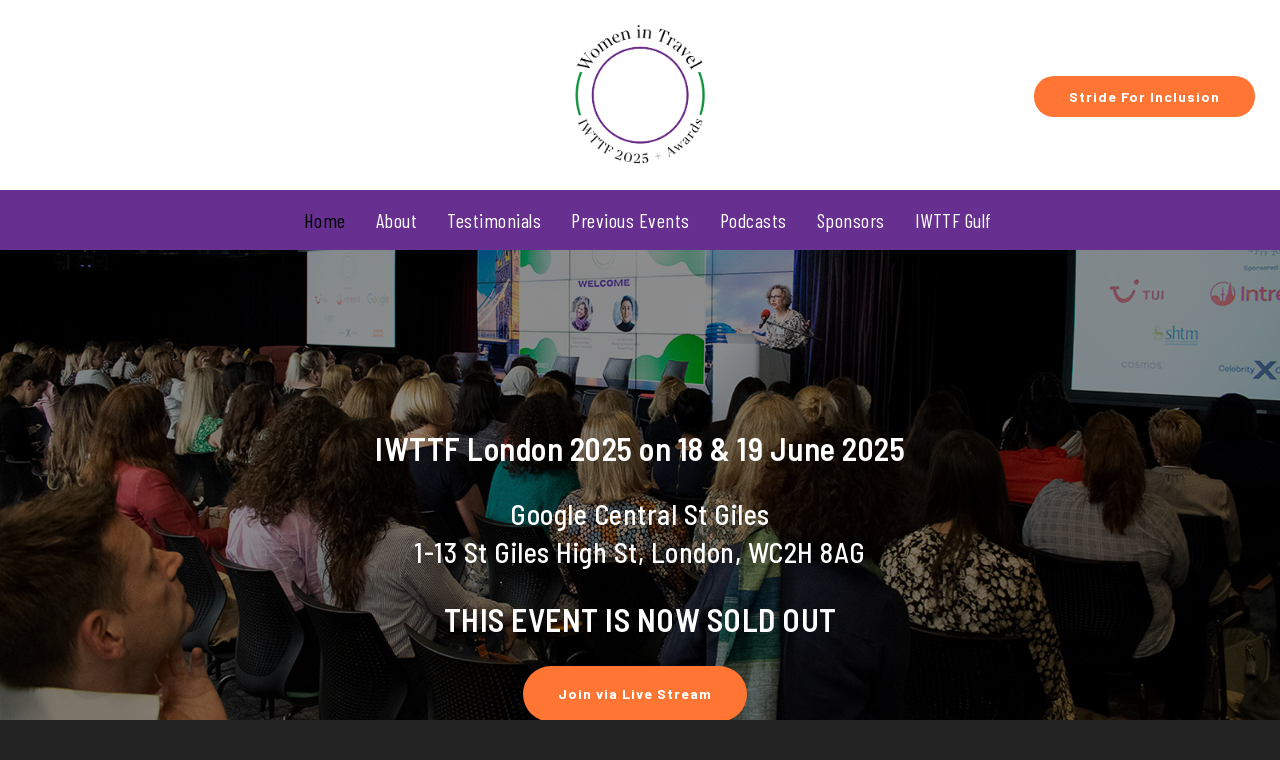

--- FILE ---
content_type: text/html; charset=UTF-8
request_url: https://iwttf.com/
body_size: 11092
content:
<!DOCTYPE html><html lang="en-GB"><head><meta http-equiv="X-UA-Compatible" content="IE=EmulateIE10"><meta charset="UTF-8"/><meta name="viewport" content="width=device-width, initial-scale=1.0, maximum-scale=1"/><link rel="pingback" href="https://iwttf.com/xmlrpc.php"/><link media="all" href="https://iwttf.com/wp-content/cache/autoptimize/css/autoptimize_7b38f16ef870c453b5d42f4501ed4b97.css" rel="stylesheet"><title>The International Women in Travel &amp; Tourism Forum + Awards 2025</title> <script>function spbImageResizer_writeCookie(){the_cookie=document.cookie,the_cookie&&window.devicePixelRatio>=2&&(the_cookie="spb_image_resizer_pixel_ratio="+window.devicePixelRatio+";"+the_cookie,document.cookie=the_cookie)}spbImageResizer_writeCookie();</script> <script>function writeCookie(){the_cookie=document.cookie,the_cookie&&window.devicePixelRatio>=2&&(the_cookie="pixel_ratio="+window.devicePixelRatio+";"+the_cookie,document.cookie=the_cookie)}writeCookie();</script> <meta name='robots' content='max-image-preview:large' /><link rel='dns-prefetch' href='//fonts.googleapis.com' /><link rel='preconnect' href='https://fonts.gstatic.com' crossorigin /><link rel="alternate" type="application/rss+xml" title="The International Women in Travel &amp; Tourism Forum + Awards 2025 &raquo; Feed" href="https://iwttf.com/feed/" /><link rel="alternate" type="application/rss+xml" title="The International Women in Travel &amp; Tourism Forum + Awards 2025 &raquo; Comments Feed" href="https://iwttf.com/comments/feed/" /><meta property="og:title" content="Home - The International Women in Travel &amp; Tourism Forum + Awards 2025"/><meta property="og:type" content="article"/><meta property="og:url" content="https://iwttf.com/"/><meta property="og:site_name" content="The International Women in Travel &amp; Tourism Forum + Awards 2025"/><meta property="og:description" content=""><meta name="twitter:card" content="summary_large_image"><meta name="twitter:title" content="Home"><meta name="twitter:description" content=""> <script type="text/javascript">window._wpemojiSettings = {"baseUrl":"https:\/\/s.w.org\/images\/core\/emoji\/15.0.3\/72x72\/","ext":".png","svgUrl":"https:\/\/s.w.org\/images\/core\/emoji\/15.0.3\/svg\/","svgExt":".svg","source":{"concatemoji":"https:\/\/iwttf.com\/wp-includes\/js\/wp-emoji-release.min.js?ver=6.7.4"}};
/*! This file is auto-generated */
!function(i,n){var o,s,e;function c(e){try{var t={supportTests:e,timestamp:(new Date).valueOf()};sessionStorage.setItem(o,JSON.stringify(t))}catch(e){}}function p(e,t,n){e.clearRect(0,0,e.canvas.width,e.canvas.height),e.fillText(t,0,0);var t=new Uint32Array(e.getImageData(0,0,e.canvas.width,e.canvas.height).data),r=(e.clearRect(0,0,e.canvas.width,e.canvas.height),e.fillText(n,0,0),new Uint32Array(e.getImageData(0,0,e.canvas.width,e.canvas.height).data));return t.every(function(e,t){return e===r[t]})}function u(e,t,n){switch(t){case"flag":return n(e,"\ud83c\udff3\ufe0f\u200d\u26a7\ufe0f","\ud83c\udff3\ufe0f\u200b\u26a7\ufe0f")?!1:!n(e,"\ud83c\uddfa\ud83c\uddf3","\ud83c\uddfa\u200b\ud83c\uddf3")&&!n(e,"\ud83c\udff4\udb40\udc67\udb40\udc62\udb40\udc65\udb40\udc6e\udb40\udc67\udb40\udc7f","\ud83c\udff4\u200b\udb40\udc67\u200b\udb40\udc62\u200b\udb40\udc65\u200b\udb40\udc6e\u200b\udb40\udc67\u200b\udb40\udc7f");case"emoji":return!n(e,"\ud83d\udc26\u200d\u2b1b","\ud83d\udc26\u200b\u2b1b")}return!1}function f(e,t,n){var r="undefined"!=typeof WorkerGlobalScope&&self instanceof WorkerGlobalScope?new OffscreenCanvas(300,150):i.createElement("canvas"),a=r.getContext("2d",{willReadFrequently:!0}),o=(a.textBaseline="top",a.font="600 32px Arial",{});return e.forEach(function(e){o[e]=t(a,e,n)}),o}function t(e){var t=i.createElement("script");t.src=e,t.defer=!0,i.head.appendChild(t)}"undefined"!=typeof Promise&&(o="wpEmojiSettingsSupports",s=["flag","emoji"],n.supports={everything:!0,everythingExceptFlag:!0},e=new Promise(function(e){i.addEventListener("DOMContentLoaded",e,{once:!0})}),new Promise(function(t){var n=function(){try{var e=JSON.parse(sessionStorage.getItem(o));if("object"==typeof e&&"number"==typeof e.timestamp&&(new Date).valueOf()<e.timestamp+604800&&"object"==typeof e.supportTests)return e.supportTests}catch(e){}return null}();if(!n){if("undefined"!=typeof Worker&&"undefined"!=typeof OffscreenCanvas&&"undefined"!=typeof URL&&URL.createObjectURL&&"undefined"!=typeof Blob)try{var e="postMessage("+f.toString()+"("+[JSON.stringify(s),u.toString(),p.toString()].join(",")+"));",r=new Blob([e],{type:"text/javascript"}),a=new Worker(URL.createObjectURL(r),{name:"wpTestEmojiSupports"});return void(a.onmessage=function(e){c(n=e.data),a.terminate(),t(n)})}catch(e){}c(n=f(s,u,p))}t(n)}).then(function(e){for(var t in e)n.supports[t]=e[t],n.supports.everything=n.supports.everything&&n.supports[t],"flag"!==t&&(n.supports.everythingExceptFlag=n.supports.everythingExceptFlag&&n.supports[t]);n.supports.everythingExceptFlag=n.supports.everythingExceptFlag&&!n.supports.flag,n.DOMReady=!1,n.readyCallback=function(){n.DOMReady=!0}}).then(function(){return e}).then(function(){var e;n.supports.everything||(n.readyCallback(),(e=n.source||{}).concatemoji?t(e.concatemoji):e.wpemoji&&e.twemoji&&(t(e.twemoji),t(e.wpemoji)))}))}((window,document),window._wpemojiSettings);</script> <link rel="preload" as="style" href="https://fonts.googleapis.com/css?family=Lato:100,300,400,700,900,100italic,300italic,400italic,700italic,900italic%7CBarlow:100,200,300,400,500,600,700,800,900,100italic,200italic,300italic,400italic,500italic,600italic,700italic,800italic,900italic%7CBarlow%20Semi%20Condensed:100,200,300,400,500,600,700,800,900,100italic,200italic,300italic,400italic,500italic,600italic,700italic,800italic,900italic%7CBarlow%20Condensed:100,200,300,400,500,600,700,800,900,100italic,200italic,300italic,400italic,500italic,600italic,700italic,800italic,900italic&#038;display=swap&#038;ver=1749726856" /><link rel="stylesheet" href="https://fonts.googleapis.com/css?family=Lato:100,300,400,700,900,100italic,300italic,400italic,700italic,900italic%7CBarlow:100,200,300,400,500,600,700,800,900,100italic,200italic,300italic,400italic,500italic,600italic,700italic,800italic,900italic%7CBarlow%20Semi%20Condensed:100,200,300,400,500,600,700,800,900,100italic,200italic,300italic,400italic,500italic,600italic,700italic,800italic,900italic%7CBarlow%20Condensed:100,200,300,400,500,600,700,800,900,100italic,200italic,300italic,400italic,500italic,600italic,700italic,800italic,900italic&#038;display=swap&#038;ver=1749726856" media="print" onload="this.media='all'"><noscript><link rel="stylesheet" href="https://fonts.googleapis.com/css?family=Lato:100,300,400,700,900,100italic,300italic,400italic,700italic,900italic%7CBarlow:100,200,300,400,500,600,700,800,900,100italic,200italic,300italic,400italic,500italic,600italic,700italic,800italic,900italic%7CBarlow%20Semi%20Condensed:100,200,300,400,500,600,700,800,900,100italic,200italic,300italic,400italic,500italic,600italic,700italic,800italic,900italic%7CBarlow%20Condensed:100,200,300,400,500,600,700,800,900,100italic,200italic,300italic,400italic,500italic,600italic,700italic,800italic,900italic&#038;display=swap&#038;ver=1749726856" /></noscript><script type="text/javascript" src="https://iwttf.com/wp-includes/js/jquery/jquery.min.js?ver=3.7.1" id="jquery-core-js"></script> <link rel="https://api.w.org/" href="https://iwttf.com/wp-json/" /><link rel="alternate" title="JSON" type="application/json" href="https://iwttf.com/wp-json/wp/v2/pages/1497" /><link rel="EditURI" type="application/rsd+xml" title="RSD" href="https://iwttf.com/xmlrpc.php?rsd" /><meta name="generator" content="WordPress 6.7.4" /><link rel="canonical" href="https://iwttf.com/" /><link rel='shortlink' href='https://iwttf.com/' /><link rel="alternate" title="oEmbed (JSON)" type="application/json+oembed" href="https://iwttf.com/wp-json/oembed/1.0/embed?url=https%3A%2F%2Fiwttf.com%2F" /><link rel="alternate" title="oEmbed (XML)" type="text/xml+oembed" href="https://iwttf.com/wp-json/oembed/1.0/embed?url=https%3A%2F%2Fiwttf.com%2F&#038;format=xml" /><meta name="generator" content="Redux 4.5.6" /> <script type="text/javascript">var ajaxurl = 'https://iwttf.com/wp-admin/admin-ajax.php';</script>  <script async src="https://www.googletagmanager.com/gtag/js?id=UA-138898373-4"></script> <script>window.dataLayer = window.dataLayer || [];
  function gtag(){dataLayer.push(arguments);}
  gtag('js', new Date());

  gtag('config', 'UA-138898373-4');</script><link rel="icon" href="https://iwttf.com/wp-content/uploads/2025/02/cropped-cropped-IWTTF-LogoAwards-2025-3000px-32x32.png" sizes="32x32" /><link rel="icon" href="https://iwttf.com/wp-content/uploads/2025/02/cropped-cropped-IWTTF-LogoAwards-2025-3000px-192x192.png" sizes="192x192" /><link rel="apple-touch-icon" href="https://iwttf.com/wp-content/uploads/2025/02/cropped-cropped-IWTTF-LogoAwards-2025-3000px-180x180.png" /><meta name="msapplication-TileImage" content="https://iwttf.com/wp-content/uploads/2025/02/cropped-cropped-IWTTF-LogoAwards-2025-3000px-270x270.png" /></head><body class="home page-template-default page page-id-1497 wp-custom-logo minimal-design mobile-header-left-logo mhs-tablet-land mh-overlay responsive-fluid sticky-header-enabled page-shadow standard product-shadows header-standard layout-fullwidth disable-mobile-animations  swift-framework-v2.7.29 forum-v"><div id="site-loading" class="circle-bar"><div class="spinner "><div class="circle"></div></div></div><div id="mobile-menu-wrap" class="menu-is-right"><a href="#" class="mobile-overlay-close"><i class="sf-icon-close"></i></a><nav id="mobile-menu" class="clearfix"><div class="menu-main-menu-container"><ul id="menu-main-menu" class="menu"><li  class="menu-item-1854 menu-item menu-item-type-post_type menu-item-object-page menu-item-home current-menu-item page_item page-item-1497 current_page_item   "><a href="https://iwttf.com/"><span class="menu-item-text">Home</span></a></li><li  class="menu-item-2204 menu-item menu-item-type-post_type menu-item-object-page   "><a href="https://iwttf.com/about/"><span class="menu-item-text">About</span></a></li><li  class="menu-item-810 menu-item menu-item-type-custom menu-item-object-custom   "><a href="/home/#testimonial-row"><span class="menu-item-text">Testimonials</span></a></li><li  class="menu-item-2039 menu-item menu-item-type-custom menu-item-object-custom menu-item-has-children   "><a href="#"><span class="menu-item-text">Previous Events</span></a><ul class="sub-menu"><li  class="menu-item-3399 menu-item menu-item-type-custom menu-item-object-custom menu-item-has-children   "><a href="#">2025</a><ul class="sub-menu"><li  class="menu-item-3077 menu-item menu-item-type-post_type menu-item-object-page   "><a href="https://iwttf.com/awards-2025/">Awards 2025</a></li><li  class="menu-item-3400 menu-item menu-item-type-post_type menu-item-object-page   "><a href="https://iwttf.com/2025-gallery/">2025 Awards Gallery</a></li><li  class="menu-item-3078 menu-item menu-item-type-post_type menu-item-object-page   "><a href="https://iwttf.com/programme/">Programme 2025</a></li></ul></li><li  class="menu-item-2783 menu-item menu-item-type-custom menu-item-object-custom menu-item-has-children   "><a href="#">2024</a><ul class="sub-menu"><li  class="menu-item-2787 menu-item menu-item-type-post_type menu-item-object-page   "><a href="https://iwttf.com/2024-gallery/">2024 Gallery</a></li><li  class="menu-item-2808 menu-item menu-item-type-post_type menu-item-object-page   "><a href="https://iwttf.com/awards-2024-winners/">Awards 2024 Winners</a></li><li  class="menu-item-3034 menu-item menu-item-type-post_type menu-item-object-page   "><a href="https://iwttf.com/programme-2024/">2024 Programme</a></li></ul></li><li  class="menu-item-2040 menu-item menu-item-type-custom menu-item-object-custom menu-item-has-children   "><a href="#">2023</a><ul class="sub-menu"><li  class="menu-item-2179 menu-item menu-item-type-post_type menu-item-object-page   "><a href="https://iwttf.com/2023-gallery/">2023 Gallery</a></li><li  class="menu-item-2272 menu-item menu-item-type-post_type menu-item-object-page   "><a href="https://iwttf.com/awards-2023-winners/">Awards 2023 Winners</a></li><li  class="menu-item-739 menu-item menu-item-type-post_type menu-item-object-page   "><a href="https://iwttf.com/programme/">2023 Programme</a></li></ul></li><li  class="menu-item-2041 menu-item menu-item-type-custom menu-item-object-custom menu-item-has-children   "><a href="#">2022</a><ul class="sub-menu"><li  class="menu-item-2046 menu-item menu-item-type-post_type menu-item-object-page   "><a href="https://iwttf.com/2022-gallery/">2022 Gallery</a></li></ul></li></ul></li><li  class="menu-item-1973 menu-item menu-item-type-post_type menu-item-object-page   "><a href="https://iwttf.com/podcasts/"><span class="menu-item-text">Podcasts</span></a></li><li  class="menu-item-201 menu-item menu-item-type-custom menu-item-object-custom   "><a href="/home/#row-sponsors"><span class="menu-item-text">Sponsors</span></a></li><li  class="menu-item-2880 menu-item menu-item-type-post_type menu-item-object-page menu-item-has-children   "><a href="https://iwttf.com/iwttf-gulf/"><span class="menu-item-text">IWTTF Gulf</span></a><ul class="sub-menu"><li  class="menu-item-3015 menu-item menu-item-type-post_type menu-item-object-page   "><a href="https://iwttf.com/2024-gulf-gallery/">2024 Gulf Gallery</a></li></ul></li></ul></div><ul class="alt-mobile-menu"></ul></nav></div><div id="container"><header id="mobile-header" class="mobile-left-logo clearfix"><div id="mobile-logo" class="logo-left has-img clearfix" data-anim=""> <a href="https://iwttf.com"> <img class="standard" src="https://iwttf.com/wp-content/uploads/2025/02/cropped-IWTTF-LogoAwards-2025-3000px.png" alt="The International Women in Travel &amp; Tourism Forum + Awards 2025" width="2998" height="2998" /><div class="text-logo"></div> </a></div><div class="mobile-header-opts"><a href="#" class="mobile-menu-link menu-bars-link"><span class="menu-bars"></span></a></div></header><div class="header-wrap  page-header-standard"><div id="header-section" class="header-6 "><header id="header" class="fw-header clearfix"><div class="container"><div class="row"><div class="header-left col-sm-4"></div><div id="logo" class="col-sm-4 logo-center has-img clearfix" data-anim=""> <a href="https://iwttf.com"> <img class="standard" src="https://iwttf.com/wp-content/uploads/2025/02/cropped-IWTTF-LogoAwards-2025-3000px.png" alt="The International Women in Travel &amp; Tourism Forum + Awards 2025" width="2998" height="2998" /><div class="text-logo"></div> </a></div><div class="header-right col-sm-4"><div class="aux-item text"><a class="sf-button large orange default  sf-button-rounded" href="https://iwttf.com/wp-content/uploads/2025/04/Stride-for-Inclusion-IWTTF-5K-Fun-Run2.pdf" target="_blank" rel=""><span class="text">Stride For Inclusion</span></a></div></div></div></div></header><div id="main-nav" class="sticky-header center-menu"><div class="container"><div class="row"><div class="menu-left"><nav id="main-navigation" class="std-menu clearfix"><div class="menu-main-menu-container"><ul id="menu-main-menu-1" class="menu"><li  class="menu-item-1854 menu-item menu-item-type-post_type menu-item-object-page menu-item-home current-menu-item page_item page-item-1497 current_page_item sf-std-menu         " ><a href="https://iwttf.com/"><span class="menu-item-text">Home</span></a></li><li  class="menu-item-2204 menu-item menu-item-type-post_type menu-item-object-page sf-std-menu         " ><a href="https://iwttf.com/about/"><span class="menu-item-text">About</span></a></li><li  class="menu-item-810 menu-item menu-item-type-custom menu-item-object-custom sf-std-menu         " ><a href="/home/#testimonial-row"><span class="menu-item-text">Testimonials</span></a></li><li  class="menu-item-2039 menu-item menu-item-type-custom menu-item-object-custom menu-item-has-children sf-std-menu         " ><a href="#"><span class="menu-item-text">Previous Events</span></a><ul class="sub-menu"><li  class="menu-item-3399 menu-item menu-item-type-custom menu-item-object-custom menu-item-has-children sf-std-menu         " ><a href="#">2025</a><ul class="sub-menu"><li  class="menu-item-3077 menu-item menu-item-type-post_type menu-item-object-page sf-std-menu         " ><a href="https://iwttf.com/awards-2025/">Awards 2025</a></li><li  class="menu-item-3400 menu-item menu-item-type-post_type menu-item-object-page sf-std-menu         " ><a href="https://iwttf.com/2025-gallery/">2025 Awards Gallery</a></li><li  class="menu-item-3078 menu-item menu-item-type-post_type menu-item-object-page sf-std-menu         " ><a href="https://iwttf.com/programme/">Programme 2025</a></li></ul></li><li  class="menu-item-2783 menu-item menu-item-type-custom menu-item-object-custom menu-item-has-children sf-std-menu         " ><a href="#">2024</a><ul class="sub-menu"><li  class="menu-item-2787 menu-item menu-item-type-post_type menu-item-object-page sf-std-menu         " ><a href="https://iwttf.com/2024-gallery/">2024 Gallery</a></li><li  class="menu-item-2808 menu-item menu-item-type-post_type menu-item-object-page sf-std-menu         " ><a href="https://iwttf.com/awards-2024-winners/">Awards 2024 Winners</a></li><li  class="menu-item-3034 menu-item menu-item-type-post_type menu-item-object-page sf-std-menu         " ><a href="https://iwttf.com/programme-2024/">2024 Programme</a></li></ul></li><li  class="menu-item-2040 menu-item menu-item-type-custom menu-item-object-custom menu-item-has-children sf-std-menu         " ><a href="#">2023</a><ul class="sub-menu"><li  class="menu-item-2179 menu-item menu-item-type-post_type menu-item-object-page sf-std-menu         " ><a href="https://iwttf.com/2023-gallery/">2023 Gallery</a></li><li  class="menu-item-2272 menu-item menu-item-type-post_type menu-item-object-page sf-std-menu         " ><a href="https://iwttf.com/awards-2023-winners/">Awards 2023 Winners</a></li><li  class="menu-item-739 menu-item menu-item-type-post_type menu-item-object-page sf-std-menu         " ><a href="https://iwttf.com/programme/">2023 Programme</a></li></ul></li><li  class="menu-item-2041 menu-item menu-item-type-custom menu-item-object-custom menu-item-has-children sf-std-menu         " ><a href="#">2022</a><ul class="sub-menu"><li  class="menu-item-2046 menu-item menu-item-type-post_type menu-item-object-page sf-std-menu         " ><a href="https://iwttf.com/2022-gallery/">2022 Gallery</a></li></ul></li></ul></li><li  class="menu-item-1973 menu-item menu-item-type-post_type menu-item-object-page sf-std-menu         " ><a href="https://iwttf.com/podcasts/"><span class="menu-item-text">Podcasts</span></a></li><li  class="menu-item-201 menu-item menu-item-type-custom menu-item-object-custom sf-std-menu         " ><a href="/home/#row-sponsors"><span class="menu-item-text">Sponsors</span></a></li><li  class="menu-item-2880 menu-item menu-item-type-post_type menu-item-object-page menu-item-has-children sf-std-menu         " ><a href="https://iwttf.com/iwttf-gulf/"><span class="menu-item-text">IWTTF Gulf</span></a><ul class="sub-menu"><li  class="menu-item-3015 menu-item menu-item-type-post_type menu-item-object-page sf-std-menu         " ><a href="https://iwttf.com/2024-gulf-gallery/">2024 Gulf Gallery</a></li></ul></li></ul></div></nav></div><div class="menu-right"><div class="aux-item text"><a class="sf-button large orange default  sf-button-rounded" href="https://iwttf.com/wp-content/uploads/2025/04/Stride-for-Inclusion-IWTTF-5K-Fun-Run2.pdf" target="_blank" rel=""><span class="text">Stride For Inclusion</span></a></div></div></div></div></div></div><div id="fullscreen-search"> <a href="#" class="fs-overlay-close"><i class="sf-icon-close"></i></a><div class="search-wrap" data-ajaxurl="https://iwttf.com/wp-admin/admin-ajax.php"><div class="fs-search-bar"><form method="get" class="ajax-search-form" action="https://iwttf.com/"> <input id="fs-search-input" type="text" name="s" placeholder="Type to search" autocomplete="off"> <input type="hidden" name="post_type" value="" /></form></div><div class="ajax-loading-wrap"><div class="circle-bar"><div class="spinner ajax-loading"><div class="circle"></div></div></div></div><div class="ajax-search-results"></div></div></div></div><div id="main-container" class="clearfix"><div class="page-heading page-heading-hidden page-heading-breadcrumbs clearfix"><div class="container"><div class="heading-text" data-textalign="left"><h1 class="entry-title">Home</h1></div><div id="breadcrumbs"><div class="container"> <span property="itemListElement" typeof="ListItem"><span property="name" class="home current-item">The International Women in Travel &amp; Tourism Forum + Awards 2025</span><meta property="url" content="https://iwttf.com"><meta property="position" content="1"></span></div></div></div></div><div class="container"><div class="inner-page-wrap has-no-sidebar no-bottom-spacing no-top-spacing clearfix"><div class="clearfix"><div class="page-content hfeed clearfix"><div class="clearfix post-1497 page type-page status-publish hentry" id="1497"><section data-header-style="" class="row fw-row  dynamic-header-change"><div class="spb-row  " data-row-type="image" data-wrap="full-width-stretch" data-image-movement="fixed" data-content-stretch="true" data-row-height="content-height" data-row-style="dark" data-col-spacing="0" data-col-v-pos="default" data-col-content-pos="top" style="background-color:#000000;margin-top: 0px;margin-bottom: 0px;background-image: url(https://iwttf.com/wp-content/uploads/2022/07/IWTTF_2022_17.jpg);background-size: cover;"><div class="row-overlay" style="background-color:#000000;opacity:0.45"></div><div class="spb_content_element clearfix" style=""><div class="spb-row-no-cols-wrapper spb-row-multi-col clearfix"><section  class="row "><div class="blank_spacer col-sm-12  " style="height:150px;"></div></section><section  class="row "><div class="blank_spacer col-sm-3  " style="height:150px;"></div><div class="spb_content_element col-sm-6 spb_text_column"><div class="spb-asset-content" style="margin-top: 0px;margin-bottom: 0px;"><h2 style="text-align: center;"><span style="color: #ffffff;">IWTTF London 2025 on 18 &amp; 19 June 2025</span></h2><h3 style="text-align: center;"><span style="color: #ffffff;">Google Central St Giles<br /> 1-13 St Giles High St, London, WC2H 8AG</span></h3><h2 style="text-align: center;"><span style="color: #ffffff;">THIS EVENT IS NOW SOLD OUT</span></h2><p style="text-align: center;"><a class="sf-button large orange large  sf-button-rounded" href="https://www.womenintravelcic.com/product/iwttf-2025-live-stream/" target="_blank" rel=""><span class="text">Join via Live Stream</span></a></div></div><div class="blank_spacer col-sm-3  " style="height:150px;"></div></section><section  class="row "><div class="blank_spacer col-sm-12  " style="height:100px;"></div></section></div></div></div></section><div class="spb-row-sizer"></div><section id="row-sponsors" data-rowname="" data-header-style="" class="row fw-row row-has-id dynamic-header-change"><div class="spb-row   spb-row-flex" data-row-type="color" data-wrap="full-width-contained" data-image-movement="fixed" data-content-stretch="false" data-row-height="content-height" data-col-spacing="0" data-col-v-pos="center" data-col-content-pos="center" style="background-color:#f7f7f7;margin-top: 0px;margin-bottom: 0px;padding-top: 20px;padding-bottom: 20px;"><div class="spb_content_element clearfix" style=""><section  class="row "><div class="blank_spacer col-sm-12  " style="height:30px;"></div></section><section  class="row "><div class="blank_spacer col-sm-2  " style="height:30px;"></div><div class="spb_content_element col-sm-8 spb_text_column"><div class="spb-asset-content" style="margin-top: 0px;margin-bottom: 0px;"><h2 style="text-align: center;">OUR SPONSORS</h2><h4 style="text-align: center;">We are grateful to our sponsors, supporters and speakers for their generous contributions.</h4></div></div><div class="blank_spacer col-sm-2  " style="height:30px;"></div></section><section  class="row "><div class="blank_spacer col-sm-12  " style="height:30px;"></div></section><section  class="row "><div class="spb-column-container col-sm-6   "   style="z-index: 0; "><div class="spb-column-inner row clearfix" style="margin-top: 0px;margin-bottom: 0px;padding-left: 10px;padding-right: 10px;"><section  class="row "><div class="spb_content_element col-sm-12 spb_text_column"><div class="spb-asset-content" style="margin-top: 0px;margin-bottom: 0px;"><h3>Founding Sponsor</h3></div></div></section></div></div><div class="spb-column-container col-sm-6   "   style="z-index: 0; "><div class="spb-column-inner row clearfix" style="margin-top: 0px;margin-bottom: 0px;padding-left: 10px;padding-right: 10px;"><section  class="row "><div class="spb_content_element spb_image noframe col-sm-6 thumbnail-default square-corners"><div class="spb-asset-content"><figure class="animated-overlay has-link overlay-alt clearfix" style="width:200px;margin:0 auto;"> <a class="img-link" href="https://www.intrepidtravel.com/uk" target="_blank"></a><div class="img-wrap"><img fetchpriority="high" decoding="async" width="2000" height="692" src="https://iwttf.com/wp-content/uploads/2022/04/WIT-Intrepid-Logo-2022-2.jpg" class="attachment-full size-full" alt="" srcset="https://iwttf.com/wp-content/uploads/2022/04/WIT-Intrepid-Logo-2022-2.jpg 2000w, https://iwttf.com/wp-content/uploads/2022/04/WIT-Intrepid-Logo-2022-2-300x104.jpg 300w, https://iwttf.com/wp-content/uploads/2022/04/WIT-Intrepid-Logo-2022-2-1024x354.jpg 1024w, https://iwttf.com/wp-content/uploads/2022/04/WIT-Intrepid-Logo-2022-2-768x266.jpg 768w, https://iwttf.com/wp-content/uploads/2022/04/WIT-Intrepid-Logo-2022-2-1536x531.jpg 1536w, https://iwttf.com/wp-content/uploads/2022/04/WIT-Intrepid-Logo-2022-2-1280x443.jpg 1280w, https://iwttf.com/wp-content/uploads/2022/04/WIT-Intrepid-Logo-2022-2-1000x346.jpg 1000w" sizes="(max-width: 2000px) 100vw, 2000px" /></div><div class="figcaption-wrap"></div><figcaption><div class="thumb-info"><h4></h4></div></figcaption></figure></div></div><div class="blank_spacer col-sm-6  " style="height:30px;"></div></section></div></div></section><section  class="row fw-row "><div class="divider-wrap spb-full-width-element col-sm-12"><div class="spb_divider standard spb_content_element " style="margin-top: 0px; margin-bottom: 20px;"></div></div><div class="spb-fw-sizer"></div></section><section  class="row "><div class="spb-column-container col-sm-6   "   style="z-index: 0; "><div class="spb-column-inner row clearfix" style="margin-top: 0px;margin-bottom: 0px;padding-left: 10px;padding-right: 10px;"><section  class="row "><div class="spb_content_element col-sm-12 spb_text_column"><div class="spb-asset-content" style="margin-top: 0px;margin-bottom: 0px;"><h3>Gold Sponsors</h3></div></div></section></div></div><div class="spb-column-container col-sm-6   "   style="z-index: 0; "><div class="spb-column-inner row clearfix" style="margin-top: 0px;margin-bottom: 0px;padding-left: 10px;padding-right: 10px;"><section  class="row "><div class="spb_content_element spb_image noframe col-sm-6 thumbnail-default square-corners"><div class="spb-asset-content"><figure class="animated-overlay has-link overlay-alt clearfix" style="width:200px;margin:0 auto;"> <a class="img-link" href="https://google.com" target="_blank"></a><div class="img-wrap"><img decoding="async" width="240" height="83" src="https://iwttf.com/wp-content/uploads/2024/02/IWTTF-2024-Sponsor-Google.png" class="attachment-full size-full" alt="" /></div><div class="figcaption-wrap"></div><figcaption><div class="thumb-info"><h4></h4></div></figcaption></figure></div></div><div class="spb_content_element spb_image noframe col-sm-6 thumbnail-default square-corners"><div class="spb-asset-content"><figure class="animated-overlay has-link overlay-alt clearfix" style="width:200px;margin:0 auto;"> <a class="img-link" href="https://www.interrail.eu/en" target="_blank"></a><div class="img-wrap"><img decoding="async" width="823" height="235" src="https://iwttf.com/wp-content/uploads/2025/06/INTER-LOGO-blue-CMYK.png" class="attachment-full size-full" alt="" srcset="https://iwttf.com/wp-content/uploads/2025/06/INTER-LOGO-blue-CMYK.png 823w, https://iwttf.com/wp-content/uploads/2025/06/INTER-LOGO-blue-CMYK-300x86.png 300w, https://iwttf.com/wp-content/uploads/2025/06/INTER-LOGO-blue-CMYK-768x219.png 768w" sizes="(max-width: 823px) 100vw, 823px" /></div><div class="figcaption-wrap"></div><figcaption><div class="thumb-info"><h4></h4></div></figcaption></figure></div></div></section><section  class="row "><div class="spb_content_element spb_image noframe col-sm-6 thumbnail-default square-corners"><div class="spb-asset-content"><figure class="animated-overlay has-link overlay-alt clearfix" style="width:200px;margin:0 auto;"> <a class="img-link" href="https://kennedyslaw.com/en/" target="_blank"></a><div class="img-wrap"><img loading="lazy" decoding="async" width="480" height="166" src="https://iwttf.com/wp-content/uploads/2025/05/IWTTF-Logo-Kennedys.png" class="attachment-full size-full" alt="" srcset="https://iwttf.com/wp-content/uploads/2025/05/IWTTF-Logo-Kennedys.png 480w, https://iwttf.com/wp-content/uploads/2025/05/IWTTF-Logo-Kennedys-300x104.png 300w" sizes="auto, (max-width: 480px) 100vw, 480px" /></div><div class="figcaption-wrap"></div><figcaption><div class="thumb-info"><h4></h4></div></figcaption></figure></div></div></section></div></div></section><section  class="row fw-row "><div class="divider-wrap spb-full-width-element col-sm-12"><div class="spb_divider standard spb_content_element " style="margin-top: 0px; margin-bottom: 20px;"></div></div><div class="spb-fw-sizer"></div></section><section  class="row "><div class="spb-column-container col-sm-6   "   style="z-index: 0; "><div class="spb-column-inner row clearfix" style="margin-top: 0px;margin-bottom: 0px;padding-left: 10px;padding-right: 10px;"><section  class="row "><div class="spb_content_element col-sm-12 spb_text_column"><div class="spb-asset-content" style="margin-top: 0px;margin-bottom: 0px;"><h3>Silver Sponsors</h3></div></div></section></div></div><div class="spb-column-container col-sm-6   "   style="z-index: 0; "><div class="spb-column-inner row clearfix" style="margin-top: 0px;margin-bottom: 0px;padding-left: 10px;padding-right: 10px;"><section  class="row "><div class="spb_content_element spb_image noframe col-sm-6 thumbnail-default square-corners"><div class="spb-asset-content"><figure class="animated-overlay has-link overlay-alt clearfix" style="width:200px;margin:0 auto;"> <a class="img-link" href="https://diamondairinternational.com/" target="_self"></a><div class="img-wrap"><img loading="lazy" decoding="async" width="288" height="100" src="https://iwttf.com/wp-content/uploads/2023/06/DiamondAir2023.png" class="attachment-full size-full" alt="" /></div><div class="figcaption-wrap"></div><figcaption><div class="thumb-info"><h4></h4></div></figcaption></figure></div></div><div class="spb_content_element spb_image noframe col-sm-6 thumbnail-default square-corners"><div class="spb-asset-content"><figure class="animated-overlay has-link overlay-alt clearfix" style="width:200px;margin:0 auto;"> <a class="img-link" href="https://www.visitmalta.com/" target="_blank"></a><div class="img-wrap"><img loading="lazy" decoding="async" width="240" height="83" src="https://iwttf.com/wp-content/uploads/2023/02/VisitMalta.png" class="attachment-full size-full" alt="" /></div><div class="figcaption-wrap"></div><figcaption><div class="thumb-info"><h4></h4></div></figcaption></figure></div></div></section></div></div></section><section  class="row fw-row "><div class="divider-wrap spb-full-width-element col-sm-12"><div class="spb_divider standard spb_content_element " style="margin-top: 0px; margin-bottom: 20px;"></div></div><div class="spb-fw-sizer"></div></section><section  class="row "><div class="spb-column-container col-sm-6   "   style="z-index: 0; "><div class="spb-column-inner row clearfix" style="margin-top: 0px;margin-bottom: 0px;padding-left: 10px;padding-right: 10px;"><section  class="row "><div class="spb_content_element col-sm-12 spb_text_column"><div class="spb-asset-content" style="margin-top: 0px;margin-bottom: 0px;"><h3>Community Sponsors</h3></div></div></section></div></div><div class="spb-column-container col-sm-6   "   style="z-index: 0; "><div class="spb-column-inner row clearfix" style="margin-top: 0px;margin-bottom: 0px;padding-left: 10px;padding-right: 10px;"><section  class="row "><div class="spb_content_element spb_image noframe col-sm-6 thumbnail-default square-corners"><div class="spb-asset-content"><figure class="animated-overlay has-link overlay-alt clearfix" style="width:200px;margin:0 auto;"> <a class="img-link" href="https://www.atkinjones.com/" target="_blank"></a><div class="img-wrap"><img loading="lazy" decoding="async" width="480" height="166" src="https://iwttf.com/wp-content/uploads/2024/01/IWTTF-2024-Sponsor-Atkin.png" class="attachment-full size-full" alt="" srcset="https://iwttf.com/wp-content/uploads/2024/01/IWTTF-2024-Sponsor-Atkin.png 480w, https://iwttf.com/wp-content/uploads/2024/01/IWTTF-2024-Sponsor-Atkin-300x104.png 300w" sizes="auto, (max-width: 480px) 100vw, 480px" /></div><div class="figcaption-wrap"></div><figcaption><div class="thumb-info"><h4></h4></div></figcaption></figure></div></div><div class="spb_content_element spb_image noframe col-sm-6 thumbnail-default square-corners"><div class="spb-asset-content"><figure class="animated-overlay has-link overlay-alt clearfix" style="width:200px;margin:0 auto;"> <a class="img-link" href="https://www.interrail.eu/en" target="_blank"></a><div class="img-wrap"><img decoding="async" width="823" height="235" src="https://iwttf.com/wp-content/uploads/2025/06/INTER-LOGO-blue-CMYK.png" class="attachment-full size-full" alt="" srcset="https://iwttf.com/wp-content/uploads/2025/06/INTER-LOGO-blue-CMYK.png 823w, https://iwttf.com/wp-content/uploads/2025/06/INTER-LOGO-blue-CMYK-300x86.png 300w, https://iwttf.com/wp-content/uploads/2025/06/INTER-LOGO-blue-CMYK-768x219.png 768w" sizes="(max-width: 823px) 100vw, 823px" /></div><div class="figcaption-wrap"></div><figcaption><div class="thumb-info"><h4></h4></div></figcaption></figure></div></div></section></div></div></section><section  class="row fw-row "><div class="divider-wrap spb-full-width-element col-sm-12"><div class="spb_divider standard spb_content_element " style="margin-top: 0px; margin-bottom: 20px;"></div></div><div class="spb-fw-sizer"></div></section><section  class="row "><div class="spb-column-container col-sm-6   "   style="z-index: 0; "><div class="spb-column-inner row clearfix" style="margin-top: 0px;margin-bottom: 0px;padding-left: 10px;padding-right: 10px;"><section  class="row "><div class="spb_content_element col-sm-12 spb_text_column"><div class="spb-asset-content" style="margin-top: 0px;margin-bottom: 0px;"><h3>Award Sponsors</h3></div></div></section></div></div><div class="spb-column-container col-sm-6   "   style="z-index: 0; "><div class="spb-column-inner row clearfix" style="margin-top: 0px;margin-bottom: 0px;padding-left: 10px;padding-right: 10px;"><section  class="row "><div class="spb_content_element spb_image noframe col-sm-6 thumbnail-default square-corners"><div class="spb-asset-content"><figure class="animated-overlay has-link overlay-alt clearfix" style="width:200px;margin:0 auto;"> <a class="img-link" href="https://www.stay22.com/" target="_blank"></a><div class="img-wrap"><img loading="lazy" decoding="async" width="480" height="166" src="https://iwttf.com/wp-content/uploads/2025/05/IWTTF-Logo-Stay22.png" class="attachment-full size-full" alt="" srcset="https://iwttf.com/wp-content/uploads/2025/05/IWTTF-Logo-Stay22.png 480w, https://iwttf.com/wp-content/uploads/2025/05/IWTTF-Logo-Stay22-300x104.png 300w" sizes="auto, (max-width: 480px) 100vw, 480px" /></div><div class="figcaption-wrap"></div><figcaption><div class="thumb-info"><h4></h4></div></figcaption></figure></div></div><div class="spb_content_element spb_image noframe col-sm-6 thumbnail-default square-corners"><div class="spb-asset-content"><figure class="animated-overlay has-link overlay-alt clearfix" style="width:200px;margin:0 auto;"> <a class="img-link" href="https://kennedyslaw.com/en/" target="_blank"></a><div class="img-wrap"><img loading="lazy" decoding="async" width="480" height="166" src="https://iwttf.com/wp-content/uploads/2025/05/IWTTF-Logo-Kennedys.png" class="attachment-full size-full" alt="" srcset="https://iwttf.com/wp-content/uploads/2025/05/IWTTF-Logo-Kennedys.png 480w, https://iwttf.com/wp-content/uploads/2025/05/IWTTF-Logo-Kennedys-300x104.png 300w" sizes="auto, (max-width: 480px) 100vw, 480px" /></div><div class="figcaption-wrap"></div><figcaption><div class="thumb-info"><h4></h4></div></figcaption></figure></div></div></section><section  class="row "><div class="spb_content_element spb_image noframe col-sm-6 thumbnail-default square-corners"><div class="spb-asset-content"><figure class="animated-overlay has-link overlay-alt clearfix" style="width:200px;margin:0 auto;"> <a class="img-link" href="https://www.wtm.com/london/en-gb.html" target="_blank"></a><div class="img-wrap"><img loading="lazy" decoding="async" width="480" height="166" src="https://iwttf.com/wp-content/uploads/2025/06/IWTTF-Logo-WTMLondon.png" class="attachment-full size-full" alt="" srcset="https://iwttf.com/wp-content/uploads/2025/06/IWTTF-Logo-WTMLondon.png 480w, https://iwttf.com/wp-content/uploads/2025/06/IWTTF-Logo-WTMLondon-300x104.png 300w" sizes="auto, (max-width: 480px) 100vw, 480px" /></div><div class="figcaption-wrap"></div><figcaption><div class="thumb-info"><h4></h4></div></figcaption></figure></div></div></section></div></div></section><section  class="row fw-row "><div class="divider-wrap spb-full-width-element col-sm-12"><div class="spb_divider standard spb_content_element " style="margin-top: 0px; margin-bottom: 20px;"></div></div><div class="spb-fw-sizer"></div></section><section  class="row "><div class="spb-column-container col-sm-6   "   style="z-index: 0; "><div class="spb-column-inner row clearfix" style="margin-top: 0px;margin-bottom: 0px;padding-left: 10px;padding-right: 10px;"><section  class="row "><div class="spb_content_element col-sm-12 spb_text_column"><div class="spb-asset-content" style="margin-top: 0px;margin-bottom: 0px;"><h3>Accomodation Sponsors</h3></div></div></section></div></div><div class="spb-column-container col-sm-6   "   style="z-index: 0; "><div class="spb-column-inner row clearfix" style="margin-top: 0px;margin-bottom: 0px;padding-left: 10px;padding-right: 10px;"><section  class="row "><div class="spb_content_element spb_image noframe col-sm-6 thumbnail-default square-corners"><div class="spb-asset-content"><figure class="animated-overlay has-link overlay-alt clearfix" style="width:200px;margin:0 auto;"> <a class="img-link" href="https://georgianhousehotel.co.uk/" target="_blank"></a><div class="img-wrap"><img loading="lazy" decoding="async" width="240" height="83" src="https://iwttf.com/wp-content/uploads/2024/02/IWTTF-2024-Sponsor-GHouse.png" class="attachment-full size-full" alt="" /></div><div class="figcaption-wrap"></div><figcaption><div class="thumb-info"><h4></h4></div></figcaption></figure></div></div><div class="blank_spacer col-sm-6  " style="height:30px;"></div></section></div></div></section><section  class="row "><div class="blank_spacer col-sm-12  " style="height:30px;"></div></section></div></div></section><div class="spb-row-sizer"></div><section id="testimonial-row" data-rowname="" data-header-style="" class="row fw-row row-has-id dynamic-header-change"><div class="spb-row  " data-row-type="color" data-wrap="full-width-contained" data-image-movement="fixed" data-content-stretch="false" data-row-height="content-height" data-col-spacing="0" data-col-v-pos="default" style="margin-top: 0px;margin-bottom: 0px;padding-top: 20px;padding-left: 20px;padding-right: 20px;padding-bottom: 20px;"><div class="spb_content_element clearfix" style=""><div class="spb-row-no-cols-wrapper spb-row-multi-col clearfix"><section  class="row "><div class="blank_spacer col-sm-12  hidden-xs" style="height:60px;"></div></section><section  class="row fw-row "><div class="spb_testimonial_slider_widget spb_content_element col-sm-12 testimonial"><div class="spb-bg-color-wrap"><div class="spb-asset-content spb_wrapper slider-wrap"><div class="testimonial-icon"><i class="ss-quote"></i></div><div class="flexslider testimonials-slider content-slider" data-animation="fade" data-autoplay="yes"><ul class="slides cS-hidden"><li class="testimonial"><div class="slide-content-wrap"><div class="testimonial-text text-large">If this event was typical of an event showing what women (and some very supportive men) are doing to transform travel, and I believe it was, then I have high hopes for our future. I came disillusioned and left exhilarated.</div><cite>Anna Pollock<span>Founder at Conscious Travel</span></cite></div></li><li class="testimonial"><div class="slide-content-wrap"><div class="testimonial-text text-large">It’s been brilliant to watch the International Women in Travel &amp; Tourism Forum grow in size, profile and importance over the past three years and given TTG’s mission for Smarter Better Fairer travel I’m delighted to have been involved with both the forum and male allyship programme. There is every opportunity for male allies across the industry to get more involved with next year’s event, and I look forward to TTG once again playing a part in spreading the word.</div><cite>Dan Pearce<span>CEO at TTG Media</span></cite></div></li><li class="testimonial"><div class="slide-content-wrap"><div class="testimonial-text text-large">IWTTF is truly ground-breaking in its approach to bring together major travel organisations, social enterprises, entrepreneurs and academics to create long lasting and meaningful change for all women to participate and progress in travel and tourism.</div><cite>Dr Sumeetra Ramakrishnan<span>Senior Teaching Fellow at the University of Surrey</span></cite></div></li><li class="testimonial"><div class="slide-content-wrap"><div class="testimonial-text text-large"><span style="font-weight: 400;">IWTTF serves as a vibrant platform for honouring diversity and promoting gender balance within the travel industry. It offers a welcoming environment for authentic dialogues, fostering connections with like-minded peers, and jointly advancing towards a more inclusive and empowering realm for women+ in travel and tourism.</span></div><cite>Sarah Elizabeth Crane<span>Employee Experience Manager at Eurail</span></cite></div></li><li class="testimonial"><div class="slide-content-wrap"><div class="testimonial-text text-large">Google is proud to be a key partner of Women in Travel and it was a pleasure to host the International Women in Travel and Tourism Forum in our office. Thank you to everyone who came, supported and shared their wisdom in the name of creating a diverse and equal travel industry. We look forward to hosting the forum again in 2024.</div><cite>Edward Lines<span>Industry Manager at Google and Advisory Board Member of Women in Travel</span></cite></div></li><li class="testimonial"><div class="slide-content-wrap"><div class="testimonial-text text-large">I had the most incredible day yesterday at the International Women in Travel &amp; Tourism Forum at Google HQ in London. 150 brilliant travel professionals passionate about improving diversity within the travel industry with some incredible stories to tell. The positive energy in the room was testament to Alessandra’s drive and passion to improve the lives of women in the travel industry.</div><cite>Toby Horry<span>Group Brand and Content Director at TUI</span></cite></div></li><li class="testimonial"><div class="slide-content-wrap"><div class="testimonial-text text-large">I had the privilege of being surrounded by the most incredibly diverse group of people at the International Women in Travel and Tourism Forum. There were so many inspirational stories and insightful conversations.</div><cite>Jo Rzymowska<span>Vice President and Managing Director EMEA for Celebrity Cruises</span></cite></div></li><li class="testimonial"><div class="slide-content-wrap"><div class="testimonial-text text-large">The room was full of change makers who are passionate about pushing for greater diversity, equity and inclusion in the travel industry.</div><cite>David Meany<span>Director of Partner Marketing at The Travel Corporation</span></cite></div></li><li class="testimonial"><div class="slide-content-wrap"><div class="testimonial-text text-large">It was an amazing day packed with inspirational speakers, refreshingly honest conversations and practical ideas for people to make their business more inclusive and diverse.</div><cite>Zina Bencheikh<span>Managing Director EMEA at Intrepid Travel</span></cite></div></li><li class="testimonial"><div class="slide-content-wrap"><div class="testimonial-text text-large">When you bring together a group of diverse speakers, who genuinely care about supporting each other in such an authentic and honest manner, great things happen! It truly was an inspirational and thought-provoking day.</div><cite>Julia Lo Bue Said<span>CEO at Advantage Travel Partnership</span></cite></div></li></ul></div></div></div></div><div class="spb-fw-sizer"></div></section><section  class="row "><div class="blank_spacer col-sm-12  hidden-xs" style="height:60px;"></div></section></div></div></div></section><div class="spb-row-sizer"></div><section data-header-style="" class="row fw-row  dynamic-header-change"><div class="spb-row  " data-row-type="color" data-wrap="full-width-contained" data-image-movement="fixed" data-content-stretch="false" data-row-height="content-height" data-col-spacing="0" data-col-v-pos="default" style="background-color:#f7f7f7;margin-top: 0px;margin-bottom: 0px;padding-top: 20px;padding-left: 10px;padding-right: 10px;padding-bottom: 20px;"><div class="spb_content_element clearfix" style=""><div class="spb-row-no-cols-wrapper spb-row-multi-col clearfix"><section  class="row "><div class="blank_spacer col-sm-12  hidden-xs" style="height:60px;"></div></section><section  class="row "><div class="blank_spacer col-sm-2  hidden-xs" style="height:30px;"></div><div class="spb_content_element col-sm-8 spb_text_column"><div class="spb-asset-content" style="margin-top: 0px;margin-bottom: 0px;"><p style="text-align: center;">We are delighted to announce the return of our event in 2025 and the  IWTTF Awards will be returning also, which will recognise change makers in Leadership, DEI, Talent and Allyship within the Travel, Hospitality and Tourism industry.</p><h3 style="text-align: center;"><strong>The IWTTF Forum and AWARDS 2025 are coming and the last event was sold-out in under 72 hours!</strong></h3></div></div><div class="blank_spacer col-sm-2  hidden-xs" style="height:30px;"></div></section><section  class="row "><div class="blank_spacer col-sm-12  hidden-xs" style="height:30px;"></div></section></div></div></div></section><div class="spb-row-sizer"></div><section data-header-style="" class="row fw-row  dynamic-header-change"><div class="spb-row  " data-row-type="color" data-wrap="full-width-contained" data-image-movement="fixed" data-content-stretch="false" data-row-height="content-height" data-col-spacing="0" data-col-v-pos="default" style="background-color:#e0d5e9;margin-top: 0px;margin-bottom: 0px;padding-top: 20px;padding-left: 10px;padding-right: 10px;padding-bottom: 20px;"><div class="spb_content_element clearfix" style=""><div class="spb-row-no-cols-wrapper spb-row-multi-col clearfix"><section  class="row "><div class="blank_spacer col-sm-12  " style="height:30px;"></div></section><section  class="row "><div class="spb_content_element col-sm-12 spb_text_column"><div class="spb-asset-content" style="margin-top: 0px;margin-bottom: 0px;"><h3 style="text-align: center;"><span style="color: #ffffff;">For More Info on Attendance, Sponsorship Packages &amp; Speaking Opportunities:</span></h3><p style="text-align: center;">For sponsorship and speaking opportunities please contact <a href="/cdn-cgi/l/email-protection#d594b9b0a6a6b4bbb1a7b495a2bab8b0bbbcbba1a7b4a3b0b9b6bcb6fbb6bab8"><span class="__cf_email__" data-cfemail="eeaf828b9d9d8f808a9c8fae9981838b8087809a9c8f988b828d878dc08d8183">[email&#160;protected]</span></a><br /> For allyship enquiry please contact <a href="/cdn-cgi/l/email-protection#a8c9c4c4d1dbc0c1d8e8dfc7c5cdc6c1c6dcdac9decdc4cbc1cb86cbc7c5"><span class="__cf_email__" data-cfemail="70111c1c090318190030071f1d151e191e04021106151c1319135e131f1d">[email&#160;protected]</span></a><br /> For media enquiry please contact <a href="/cdn-cgi/l/email-protection#47042635282b2e292207242635282b2e292224262b3122353369242869322c"><span class="__cf_email__" data-cfemail="f8bb998a979491969db89b998a979491969d9b99948e9d8a8cd69b97d68d93">[email&#160;protected]</span></a></p><p style="text-align: center;">Stay Informed <a href="/cdn-cgi/l/email-protection#e3a28f869090828d879182a3948c8e868d8a8d97918295868f808a80cd808c8e"> Register for our Newsletter!</a></p></div></div></section><section  class="row "><div class="blank_spacer col-sm-12  " style="height:30px;"></div></section></div></div></div></section><div class="spb-row-sizer"></div><div class="link-pages"></div></div></div></div></div></div><div class="container"><div class="spb-section spb_content_element col-sm-12"><section data-header-style="" class="row fw-row  dynamic-header-change"><div class="spb-row  " data-row-type="color" data-wrap="full-width-contained" data-image-movement="fixed" data-content-stretch="false" data-row-height="content-height" data-col-spacing="0" data-col-v-pos="default" style="background-color:#ededed;margin-top: 0px;margin-bottom: 0px;padding-top: 50px;padding-bottom: 50px;"><div class="spb_content_element clearfix" style=""><div class="spb-row-no-cols-wrapper spb-row-multi-col clearfix"><section  class="row "><div class="spb_content_element col-sm-12 spb_text_column"><div class="spb-asset-content" style="margin-top: 0px;margin-bottom: 0px;"></p><h3 style="text-align: center;">Future IWTTF Events &#8211; Don&#8217;t Miss Out</h3><p style="text-align: center;"> Access early information about tickets, programmes, awards nominations and more by registering your interest below.</p><p></div></div></section><section  class="row "><div class="spb_content_element col-sm-12 spb_text_column"><div class="spb-asset-content" style="margin-top: 0px;margin-bottom: 0px;"></p> <script data-cfasync="false" src="/cdn-cgi/scripts/5c5dd728/cloudflare-static/email-decode.min.js"></script><script>(function() {
	window.mc4wp = window.mc4wp || {
		listeners: [],
		forms: {
			on: function(evt, cb) {
				window.mc4wp.listeners.push(
					{
						event   : evt,
						callback: cb
					}
				);
			}
		}
	}
})();</script><form id="mc4wp-form-1" class="mc4wp-form mc4wp-form-1627" method="post" data-id="1627" data-name="Footer Subscribe" ><div class="mc4wp-form-fields"><div class="row"><div class="col-sm-3"> <label>First Name:</label> <input type="text" name="FNAME" placeholder="First Name" style="height: 45px;" required></div><div class="col-sm-3"> <label>Last Name:</label> <input type="text" name="LNAME" placeholder="Last Name" style="height: 45px;" required></div><div class="col-sm-4"> <label>Email address: <input type="email" name="EMAIL" placeholder="Your e-mail address" style="margin-bottom: 0; height: 45px;" required /></div><div class="col-sm-2"> <input type="submit" value="Sign up" style="width: 100%;  margin-top: 34px; height: 45px; background: #000; color: #FFF;" /></div></div></div><label style="display: none !important;">Leave this field empty if you're human: <input type="text" name="_mc4wp_honeypot" value="" tabindex="-1" autocomplete="off" /></label><input type="hidden" name="_mc4wp_timestamp" value="1768845205" /><input type="hidden" name="_mc4wp_form_id" value="1627" /><input type="hidden" name="_mc4wp_form_element_id" value="mc4wp-form-1" /><div class="mc4wp-response"></div></form><p></div></div></section></div></div></div></section><div class="spb-row-sizer"></div></div></div></div><div id="footer-wrap"><footer id="copyright" class=""><div class="container"><div
 class="text-left">©2026 International Women in Travel &amp; Tourism Forum</div><nav class="footer-menu std-menu"></nav></div></footer></div></div><div id="back-to-top" class="animate-top"><i class="sf-icon-chevron-up"></i></div><div class="fw-video-area"><div class="fw-video-close"><i class="sf-icon-close"></i></div><div class="fw-video-wrap"></div></div><div class="fw-video-spacer"></div><div id="sf-included" class="has-carousel "></div><div id="sf-option-params" data-slider-slidespeed="7000"
 data-slider-animspeed="600"
 data-slider-autoplay="0"
 data-slider-loop=""
 data-carousel-pagespeed="800"
 data-carousel-slidespeed="200"
 data-carousel-autoplay="0"
 data-carousel-pagination="0"
 data-lightbox-enabled="1"
 data-lightbox-nav="default"
 data-lightbox-thumbs="1"
 data-lightbox-skin="light"
 data-lightbox-sharing="1"
 data-product-slider-thumbs-pos="bottom"
 data-product-slider-vert-height="700"
 data-quickview-text="Quickview"
 data-cart-notification="tada"
 data-username-placeholder="Username"
 data-email-placeholder="Email"
 data-password-placeholder="Password"
 data-username-or-email-placeholder="Username or email address"
 data-order-id-placeholder="Order ID"
 data-billing-email-placeholder="Billing Email"></div><div id="loveit-locale" data-ajaxurl="https://iwttf.com/wp-admin/admin-ajax.php" data-nonce="b7bff89a76"
 data-alreadyloved="You have already loved this item." data-error="Sorry, there was a problem processing your request."
 data-loggedin="false"></div><div id="countdown-locale" data-label_year="Year"
 data-label_years="Years"
 data-label_month="Month"
 data-label_months="Months"
 data-label_weeks="Weeks"
 data-label_week="Week"
 data-label_days="Days"
 data-label_day="Day"
 data-label_hours="Hours"
 data-label_hour="Hour"
 data-label_mins="Mins"
 data-label_min="Min"
 data-label_secs="Secs"
 data-label_sec="Sec"></div><div class="sf-container-overlay"><div class="sf-loader"></div></div> <script>(function() {function maybePrefixUrlField () {
  const value = this.value.trim()
  if (value !== '' && value.indexOf('http') !== 0) {
    this.value = 'http://' + value
  }
}

const urlFields = document.querySelectorAll('.mc4wp-form input[type="url"]')
for (let j = 0; j < urlFields.length; j++) {
  urlFields[j].addEventListener('blur', maybePrefixUrlField)
}
})();</script><script type="text/javascript" src="https://iwttf.com/wp-includes/js/dist/hooks.min.js?ver=4d63a3d491d11ffd8ac6" id="wp-hooks-js"></script> <script type="text/javascript" src="https://iwttf.com/wp-includes/js/dist/i18n.min.js?ver=5e580eb46a90c2b997e6" id="wp-i18n-js"></script> <script type="text/javascript" id="wp-i18n-js-after">wp.i18n.setLocaleData( { 'text direction\u0004ltr': [ 'ltr' ] } );</script> <script type="text/javascript" id="contact-form-7-js-before">var wpcf7 = {
    "api": {
        "root": "https:\/\/iwttf.com\/wp-json\/",
        "namespace": "contact-form-7\/v1"
    },
    "cached": 1
};</script> <script type="text/javascript" data-cfasync="true" src="https://iwttf.com/wp-content/plugins/swift-framework/includes/swift-slider/assets/js/swift-slider.min.js" id="swift-slider-min-js"></script> <script type="text/javascript" id="cf7-redirect-js-after">document.addEventListener('wpcf7mailsent', function(event) {
    window.location.href = '/registration-thank-you/';
}, false);</script> <script type="text/javascript" src="https://www.google.com/recaptcha/api.js?render=6LfEhrkUAAAAAFxYb9U7rIghhmitPqVpGxFSsZTT&amp;ver=3.0" id="google-recaptcha-js"></script> <script type="text/javascript" src="https://iwttf.com/wp-includes/js/dist/vendor/wp-polyfill.min.js?ver=3.15.0" id="wp-polyfill-js"></script> <script type="text/javascript" id="wpcf7-recaptcha-js-before">var wpcf7_recaptcha = {
    "sitekey": "6LfEhrkUAAAAAFxYb9U7rIghhmitPqVpGxFSsZTT",
    "actions": {
        "homepage": "homepage",
        "contactform": "contactform"
    }
};</script>  <script defer src="https://iwttf.com/wp-content/cache/autoptimize/js/autoptimize_cf163d05cefb538d9401bfecad4e6c11.js"></script><script defer src="https://static.cloudflareinsights.com/beacon.min.js/vcd15cbe7772f49c399c6a5babf22c1241717689176015" integrity="sha512-ZpsOmlRQV6y907TI0dKBHq9Md29nnaEIPlkf84rnaERnq6zvWvPUqr2ft8M1aS28oN72PdrCzSjY4U6VaAw1EQ==" data-cf-beacon='{"version":"2024.11.0","token":"017ec3835f294c19b2c4871d9e44837f","r":1,"server_timing":{"name":{"cfCacheStatus":true,"cfEdge":true,"cfExtPri":true,"cfL4":true,"cfOrigin":true,"cfSpeedBrain":true},"location_startswith":null}}' crossorigin="anonymous"></script>
</body></html>

--- FILE ---
content_type: text/html; charset=utf-8
request_url: https://www.google.com/recaptcha/api2/anchor?ar=1&k=6LfEhrkUAAAAAFxYb9U7rIghhmitPqVpGxFSsZTT&co=aHR0cHM6Ly9pd3R0Zi5jb206NDQz&hl=en&v=PoyoqOPhxBO7pBk68S4YbpHZ&size=invisible&anchor-ms=20000&execute-ms=30000&cb=r28z7857l62n
body_size: 48539
content:
<!DOCTYPE HTML><html dir="ltr" lang="en"><head><meta http-equiv="Content-Type" content="text/html; charset=UTF-8">
<meta http-equiv="X-UA-Compatible" content="IE=edge">
<title>reCAPTCHA</title>
<style type="text/css">
/* cyrillic-ext */
@font-face {
  font-family: 'Roboto';
  font-style: normal;
  font-weight: 400;
  font-stretch: 100%;
  src: url(//fonts.gstatic.com/s/roboto/v48/KFO7CnqEu92Fr1ME7kSn66aGLdTylUAMa3GUBHMdazTgWw.woff2) format('woff2');
  unicode-range: U+0460-052F, U+1C80-1C8A, U+20B4, U+2DE0-2DFF, U+A640-A69F, U+FE2E-FE2F;
}
/* cyrillic */
@font-face {
  font-family: 'Roboto';
  font-style: normal;
  font-weight: 400;
  font-stretch: 100%;
  src: url(//fonts.gstatic.com/s/roboto/v48/KFO7CnqEu92Fr1ME7kSn66aGLdTylUAMa3iUBHMdazTgWw.woff2) format('woff2');
  unicode-range: U+0301, U+0400-045F, U+0490-0491, U+04B0-04B1, U+2116;
}
/* greek-ext */
@font-face {
  font-family: 'Roboto';
  font-style: normal;
  font-weight: 400;
  font-stretch: 100%;
  src: url(//fonts.gstatic.com/s/roboto/v48/KFO7CnqEu92Fr1ME7kSn66aGLdTylUAMa3CUBHMdazTgWw.woff2) format('woff2');
  unicode-range: U+1F00-1FFF;
}
/* greek */
@font-face {
  font-family: 'Roboto';
  font-style: normal;
  font-weight: 400;
  font-stretch: 100%;
  src: url(//fonts.gstatic.com/s/roboto/v48/KFO7CnqEu92Fr1ME7kSn66aGLdTylUAMa3-UBHMdazTgWw.woff2) format('woff2');
  unicode-range: U+0370-0377, U+037A-037F, U+0384-038A, U+038C, U+038E-03A1, U+03A3-03FF;
}
/* math */
@font-face {
  font-family: 'Roboto';
  font-style: normal;
  font-weight: 400;
  font-stretch: 100%;
  src: url(//fonts.gstatic.com/s/roboto/v48/KFO7CnqEu92Fr1ME7kSn66aGLdTylUAMawCUBHMdazTgWw.woff2) format('woff2');
  unicode-range: U+0302-0303, U+0305, U+0307-0308, U+0310, U+0312, U+0315, U+031A, U+0326-0327, U+032C, U+032F-0330, U+0332-0333, U+0338, U+033A, U+0346, U+034D, U+0391-03A1, U+03A3-03A9, U+03B1-03C9, U+03D1, U+03D5-03D6, U+03F0-03F1, U+03F4-03F5, U+2016-2017, U+2034-2038, U+203C, U+2040, U+2043, U+2047, U+2050, U+2057, U+205F, U+2070-2071, U+2074-208E, U+2090-209C, U+20D0-20DC, U+20E1, U+20E5-20EF, U+2100-2112, U+2114-2115, U+2117-2121, U+2123-214F, U+2190, U+2192, U+2194-21AE, U+21B0-21E5, U+21F1-21F2, U+21F4-2211, U+2213-2214, U+2216-22FF, U+2308-230B, U+2310, U+2319, U+231C-2321, U+2336-237A, U+237C, U+2395, U+239B-23B7, U+23D0, U+23DC-23E1, U+2474-2475, U+25AF, U+25B3, U+25B7, U+25BD, U+25C1, U+25CA, U+25CC, U+25FB, U+266D-266F, U+27C0-27FF, U+2900-2AFF, U+2B0E-2B11, U+2B30-2B4C, U+2BFE, U+3030, U+FF5B, U+FF5D, U+1D400-1D7FF, U+1EE00-1EEFF;
}
/* symbols */
@font-face {
  font-family: 'Roboto';
  font-style: normal;
  font-weight: 400;
  font-stretch: 100%;
  src: url(//fonts.gstatic.com/s/roboto/v48/KFO7CnqEu92Fr1ME7kSn66aGLdTylUAMaxKUBHMdazTgWw.woff2) format('woff2');
  unicode-range: U+0001-000C, U+000E-001F, U+007F-009F, U+20DD-20E0, U+20E2-20E4, U+2150-218F, U+2190, U+2192, U+2194-2199, U+21AF, U+21E6-21F0, U+21F3, U+2218-2219, U+2299, U+22C4-22C6, U+2300-243F, U+2440-244A, U+2460-24FF, U+25A0-27BF, U+2800-28FF, U+2921-2922, U+2981, U+29BF, U+29EB, U+2B00-2BFF, U+4DC0-4DFF, U+FFF9-FFFB, U+10140-1018E, U+10190-1019C, U+101A0, U+101D0-101FD, U+102E0-102FB, U+10E60-10E7E, U+1D2C0-1D2D3, U+1D2E0-1D37F, U+1F000-1F0FF, U+1F100-1F1AD, U+1F1E6-1F1FF, U+1F30D-1F30F, U+1F315, U+1F31C, U+1F31E, U+1F320-1F32C, U+1F336, U+1F378, U+1F37D, U+1F382, U+1F393-1F39F, U+1F3A7-1F3A8, U+1F3AC-1F3AF, U+1F3C2, U+1F3C4-1F3C6, U+1F3CA-1F3CE, U+1F3D4-1F3E0, U+1F3ED, U+1F3F1-1F3F3, U+1F3F5-1F3F7, U+1F408, U+1F415, U+1F41F, U+1F426, U+1F43F, U+1F441-1F442, U+1F444, U+1F446-1F449, U+1F44C-1F44E, U+1F453, U+1F46A, U+1F47D, U+1F4A3, U+1F4B0, U+1F4B3, U+1F4B9, U+1F4BB, U+1F4BF, U+1F4C8-1F4CB, U+1F4D6, U+1F4DA, U+1F4DF, U+1F4E3-1F4E6, U+1F4EA-1F4ED, U+1F4F7, U+1F4F9-1F4FB, U+1F4FD-1F4FE, U+1F503, U+1F507-1F50B, U+1F50D, U+1F512-1F513, U+1F53E-1F54A, U+1F54F-1F5FA, U+1F610, U+1F650-1F67F, U+1F687, U+1F68D, U+1F691, U+1F694, U+1F698, U+1F6AD, U+1F6B2, U+1F6B9-1F6BA, U+1F6BC, U+1F6C6-1F6CF, U+1F6D3-1F6D7, U+1F6E0-1F6EA, U+1F6F0-1F6F3, U+1F6F7-1F6FC, U+1F700-1F7FF, U+1F800-1F80B, U+1F810-1F847, U+1F850-1F859, U+1F860-1F887, U+1F890-1F8AD, U+1F8B0-1F8BB, U+1F8C0-1F8C1, U+1F900-1F90B, U+1F93B, U+1F946, U+1F984, U+1F996, U+1F9E9, U+1FA00-1FA6F, U+1FA70-1FA7C, U+1FA80-1FA89, U+1FA8F-1FAC6, U+1FACE-1FADC, U+1FADF-1FAE9, U+1FAF0-1FAF8, U+1FB00-1FBFF;
}
/* vietnamese */
@font-face {
  font-family: 'Roboto';
  font-style: normal;
  font-weight: 400;
  font-stretch: 100%;
  src: url(//fonts.gstatic.com/s/roboto/v48/KFO7CnqEu92Fr1ME7kSn66aGLdTylUAMa3OUBHMdazTgWw.woff2) format('woff2');
  unicode-range: U+0102-0103, U+0110-0111, U+0128-0129, U+0168-0169, U+01A0-01A1, U+01AF-01B0, U+0300-0301, U+0303-0304, U+0308-0309, U+0323, U+0329, U+1EA0-1EF9, U+20AB;
}
/* latin-ext */
@font-face {
  font-family: 'Roboto';
  font-style: normal;
  font-weight: 400;
  font-stretch: 100%;
  src: url(//fonts.gstatic.com/s/roboto/v48/KFO7CnqEu92Fr1ME7kSn66aGLdTylUAMa3KUBHMdazTgWw.woff2) format('woff2');
  unicode-range: U+0100-02BA, U+02BD-02C5, U+02C7-02CC, U+02CE-02D7, U+02DD-02FF, U+0304, U+0308, U+0329, U+1D00-1DBF, U+1E00-1E9F, U+1EF2-1EFF, U+2020, U+20A0-20AB, U+20AD-20C0, U+2113, U+2C60-2C7F, U+A720-A7FF;
}
/* latin */
@font-face {
  font-family: 'Roboto';
  font-style: normal;
  font-weight: 400;
  font-stretch: 100%;
  src: url(//fonts.gstatic.com/s/roboto/v48/KFO7CnqEu92Fr1ME7kSn66aGLdTylUAMa3yUBHMdazQ.woff2) format('woff2');
  unicode-range: U+0000-00FF, U+0131, U+0152-0153, U+02BB-02BC, U+02C6, U+02DA, U+02DC, U+0304, U+0308, U+0329, U+2000-206F, U+20AC, U+2122, U+2191, U+2193, U+2212, U+2215, U+FEFF, U+FFFD;
}
/* cyrillic-ext */
@font-face {
  font-family: 'Roboto';
  font-style: normal;
  font-weight: 500;
  font-stretch: 100%;
  src: url(//fonts.gstatic.com/s/roboto/v48/KFO7CnqEu92Fr1ME7kSn66aGLdTylUAMa3GUBHMdazTgWw.woff2) format('woff2');
  unicode-range: U+0460-052F, U+1C80-1C8A, U+20B4, U+2DE0-2DFF, U+A640-A69F, U+FE2E-FE2F;
}
/* cyrillic */
@font-face {
  font-family: 'Roboto';
  font-style: normal;
  font-weight: 500;
  font-stretch: 100%;
  src: url(//fonts.gstatic.com/s/roboto/v48/KFO7CnqEu92Fr1ME7kSn66aGLdTylUAMa3iUBHMdazTgWw.woff2) format('woff2');
  unicode-range: U+0301, U+0400-045F, U+0490-0491, U+04B0-04B1, U+2116;
}
/* greek-ext */
@font-face {
  font-family: 'Roboto';
  font-style: normal;
  font-weight: 500;
  font-stretch: 100%;
  src: url(//fonts.gstatic.com/s/roboto/v48/KFO7CnqEu92Fr1ME7kSn66aGLdTylUAMa3CUBHMdazTgWw.woff2) format('woff2');
  unicode-range: U+1F00-1FFF;
}
/* greek */
@font-face {
  font-family: 'Roboto';
  font-style: normal;
  font-weight: 500;
  font-stretch: 100%;
  src: url(//fonts.gstatic.com/s/roboto/v48/KFO7CnqEu92Fr1ME7kSn66aGLdTylUAMa3-UBHMdazTgWw.woff2) format('woff2');
  unicode-range: U+0370-0377, U+037A-037F, U+0384-038A, U+038C, U+038E-03A1, U+03A3-03FF;
}
/* math */
@font-face {
  font-family: 'Roboto';
  font-style: normal;
  font-weight: 500;
  font-stretch: 100%;
  src: url(//fonts.gstatic.com/s/roboto/v48/KFO7CnqEu92Fr1ME7kSn66aGLdTylUAMawCUBHMdazTgWw.woff2) format('woff2');
  unicode-range: U+0302-0303, U+0305, U+0307-0308, U+0310, U+0312, U+0315, U+031A, U+0326-0327, U+032C, U+032F-0330, U+0332-0333, U+0338, U+033A, U+0346, U+034D, U+0391-03A1, U+03A3-03A9, U+03B1-03C9, U+03D1, U+03D5-03D6, U+03F0-03F1, U+03F4-03F5, U+2016-2017, U+2034-2038, U+203C, U+2040, U+2043, U+2047, U+2050, U+2057, U+205F, U+2070-2071, U+2074-208E, U+2090-209C, U+20D0-20DC, U+20E1, U+20E5-20EF, U+2100-2112, U+2114-2115, U+2117-2121, U+2123-214F, U+2190, U+2192, U+2194-21AE, U+21B0-21E5, U+21F1-21F2, U+21F4-2211, U+2213-2214, U+2216-22FF, U+2308-230B, U+2310, U+2319, U+231C-2321, U+2336-237A, U+237C, U+2395, U+239B-23B7, U+23D0, U+23DC-23E1, U+2474-2475, U+25AF, U+25B3, U+25B7, U+25BD, U+25C1, U+25CA, U+25CC, U+25FB, U+266D-266F, U+27C0-27FF, U+2900-2AFF, U+2B0E-2B11, U+2B30-2B4C, U+2BFE, U+3030, U+FF5B, U+FF5D, U+1D400-1D7FF, U+1EE00-1EEFF;
}
/* symbols */
@font-face {
  font-family: 'Roboto';
  font-style: normal;
  font-weight: 500;
  font-stretch: 100%;
  src: url(//fonts.gstatic.com/s/roboto/v48/KFO7CnqEu92Fr1ME7kSn66aGLdTylUAMaxKUBHMdazTgWw.woff2) format('woff2');
  unicode-range: U+0001-000C, U+000E-001F, U+007F-009F, U+20DD-20E0, U+20E2-20E4, U+2150-218F, U+2190, U+2192, U+2194-2199, U+21AF, U+21E6-21F0, U+21F3, U+2218-2219, U+2299, U+22C4-22C6, U+2300-243F, U+2440-244A, U+2460-24FF, U+25A0-27BF, U+2800-28FF, U+2921-2922, U+2981, U+29BF, U+29EB, U+2B00-2BFF, U+4DC0-4DFF, U+FFF9-FFFB, U+10140-1018E, U+10190-1019C, U+101A0, U+101D0-101FD, U+102E0-102FB, U+10E60-10E7E, U+1D2C0-1D2D3, U+1D2E0-1D37F, U+1F000-1F0FF, U+1F100-1F1AD, U+1F1E6-1F1FF, U+1F30D-1F30F, U+1F315, U+1F31C, U+1F31E, U+1F320-1F32C, U+1F336, U+1F378, U+1F37D, U+1F382, U+1F393-1F39F, U+1F3A7-1F3A8, U+1F3AC-1F3AF, U+1F3C2, U+1F3C4-1F3C6, U+1F3CA-1F3CE, U+1F3D4-1F3E0, U+1F3ED, U+1F3F1-1F3F3, U+1F3F5-1F3F7, U+1F408, U+1F415, U+1F41F, U+1F426, U+1F43F, U+1F441-1F442, U+1F444, U+1F446-1F449, U+1F44C-1F44E, U+1F453, U+1F46A, U+1F47D, U+1F4A3, U+1F4B0, U+1F4B3, U+1F4B9, U+1F4BB, U+1F4BF, U+1F4C8-1F4CB, U+1F4D6, U+1F4DA, U+1F4DF, U+1F4E3-1F4E6, U+1F4EA-1F4ED, U+1F4F7, U+1F4F9-1F4FB, U+1F4FD-1F4FE, U+1F503, U+1F507-1F50B, U+1F50D, U+1F512-1F513, U+1F53E-1F54A, U+1F54F-1F5FA, U+1F610, U+1F650-1F67F, U+1F687, U+1F68D, U+1F691, U+1F694, U+1F698, U+1F6AD, U+1F6B2, U+1F6B9-1F6BA, U+1F6BC, U+1F6C6-1F6CF, U+1F6D3-1F6D7, U+1F6E0-1F6EA, U+1F6F0-1F6F3, U+1F6F7-1F6FC, U+1F700-1F7FF, U+1F800-1F80B, U+1F810-1F847, U+1F850-1F859, U+1F860-1F887, U+1F890-1F8AD, U+1F8B0-1F8BB, U+1F8C0-1F8C1, U+1F900-1F90B, U+1F93B, U+1F946, U+1F984, U+1F996, U+1F9E9, U+1FA00-1FA6F, U+1FA70-1FA7C, U+1FA80-1FA89, U+1FA8F-1FAC6, U+1FACE-1FADC, U+1FADF-1FAE9, U+1FAF0-1FAF8, U+1FB00-1FBFF;
}
/* vietnamese */
@font-face {
  font-family: 'Roboto';
  font-style: normal;
  font-weight: 500;
  font-stretch: 100%;
  src: url(//fonts.gstatic.com/s/roboto/v48/KFO7CnqEu92Fr1ME7kSn66aGLdTylUAMa3OUBHMdazTgWw.woff2) format('woff2');
  unicode-range: U+0102-0103, U+0110-0111, U+0128-0129, U+0168-0169, U+01A0-01A1, U+01AF-01B0, U+0300-0301, U+0303-0304, U+0308-0309, U+0323, U+0329, U+1EA0-1EF9, U+20AB;
}
/* latin-ext */
@font-face {
  font-family: 'Roboto';
  font-style: normal;
  font-weight: 500;
  font-stretch: 100%;
  src: url(//fonts.gstatic.com/s/roboto/v48/KFO7CnqEu92Fr1ME7kSn66aGLdTylUAMa3KUBHMdazTgWw.woff2) format('woff2');
  unicode-range: U+0100-02BA, U+02BD-02C5, U+02C7-02CC, U+02CE-02D7, U+02DD-02FF, U+0304, U+0308, U+0329, U+1D00-1DBF, U+1E00-1E9F, U+1EF2-1EFF, U+2020, U+20A0-20AB, U+20AD-20C0, U+2113, U+2C60-2C7F, U+A720-A7FF;
}
/* latin */
@font-face {
  font-family: 'Roboto';
  font-style: normal;
  font-weight: 500;
  font-stretch: 100%;
  src: url(//fonts.gstatic.com/s/roboto/v48/KFO7CnqEu92Fr1ME7kSn66aGLdTylUAMa3yUBHMdazQ.woff2) format('woff2');
  unicode-range: U+0000-00FF, U+0131, U+0152-0153, U+02BB-02BC, U+02C6, U+02DA, U+02DC, U+0304, U+0308, U+0329, U+2000-206F, U+20AC, U+2122, U+2191, U+2193, U+2212, U+2215, U+FEFF, U+FFFD;
}
/* cyrillic-ext */
@font-face {
  font-family: 'Roboto';
  font-style: normal;
  font-weight: 900;
  font-stretch: 100%;
  src: url(//fonts.gstatic.com/s/roboto/v48/KFO7CnqEu92Fr1ME7kSn66aGLdTylUAMa3GUBHMdazTgWw.woff2) format('woff2');
  unicode-range: U+0460-052F, U+1C80-1C8A, U+20B4, U+2DE0-2DFF, U+A640-A69F, U+FE2E-FE2F;
}
/* cyrillic */
@font-face {
  font-family: 'Roboto';
  font-style: normal;
  font-weight: 900;
  font-stretch: 100%;
  src: url(//fonts.gstatic.com/s/roboto/v48/KFO7CnqEu92Fr1ME7kSn66aGLdTylUAMa3iUBHMdazTgWw.woff2) format('woff2');
  unicode-range: U+0301, U+0400-045F, U+0490-0491, U+04B0-04B1, U+2116;
}
/* greek-ext */
@font-face {
  font-family: 'Roboto';
  font-style: normal;
  font-weight: 900;
  font-stretch: 100%;
  src: url(//fonts.gstatic.com/s/roboto/v48/KFO7CnqEu92Fr1ME7kSn66aGLdTylUAMa3CUBHMdazTgWw.woff2) format('woff2');
  unicode-range: U+1F00-1FFF;
}
/* greek */
@font-face {
  font-family: 'Roboto';
  font-style: normal;
  font-weight: 900;
  font-stretch: 100%;
  src: url(//fonts.gstatic.com/s/roboto/v48/KFO7CnqEu92Fr1ME7kSn66aGLdTylUAMa3-UBHMdazTgWw.woff2) format('woff2');
  unicode-range: U+0370-0377, U+037A-037F, U+0384-038A, U+038C, U+038E-03A1, U+03A3-03FF;
}
/* math */
@font-face {
  font-family: 'Roboto';
  font-style: normal;
  font-weight: 900;
  font-stretch: 100%;
  src: url(//fonts.gstatic.com/s/roboto/v48/KFO7CnqEu92Fr1ME7kSn66aGLdTylUAMawCUBHMdazTgWw.woff2) format('woff2');
  unicode-range: U+0302-0303, U+0305, U+0307-0308, U+0310, U+0312, U+0315, U+031A, U+0326-0327, U+032C, U+032F-0330, U+0332-0333, U+0338, U+033A, U+0346, U+034D, U+0391-03A1, U+03A3-03A9, U+03B1-03C9, U+03D1, U+03D5-03D6, U+03F0-03F1, U+03F4-03F5, U+2016-2017, U+2034-2038, U+203C, U+2040, U+2043, U+2047, U+2050, U+2057, U+205F, U+2070-2071, U+2074-208E, U+2090-209C, U+20D0-20DC, U+20E1, U+20E5-20EF, U+2100-2112, U+2114-2115, U+2117-2121, U+2123-214F, U+2190, U+2192, U+2194-21AE, U+21B0-21E5, U+21F1-21F2, U+21F4-2211, U+2213-2214, U+2216-22FF, U+2308-230B, U+2310, U+2319, U+231C-2321, U+2336-237A, U+237C, U+2395, U+239B-23B7, U+23D0, U+23DC-23E1, U+2474-2475, U+25AF, U+25B3, U+25B7, U+25BD, U+25C1, U+25CA, U+25CC, U+25FB, U+266D-266F, U+27C0-27FF, U+2900-2AFF, U+2B0E-2B11, U+2B30-2B4C, U+2BFE, U+3030, U+FF5B, U+FF5D, U+1D400-1D7FF, U+1EE00-1EEFF;
}
/* symbols */
@font-face {
  font-family: 'Roboto';
  font-style: normal;
  font-weight: 900;
  font-stretch: 100%;
  src: url(//fonts.gstatic.com/s/roboto/v48/KFO7CnqEu92Fr1ME7kSn66aGLdTylUAMaxKUBHMdazTgWw.woff2) format('woff2');
  unicode-range: U+0001-000C, U+000E-001F, U+007F-009F, U+20DD-20E0, U+20E2-20E4, U+2150-218F, U+2190, U+2192, U+2194-2199, U+21AF, U+21E6-21F0, U+21F3, U+2218-2219, U+2299, U+22C4-22C6, U+2300-243F, U+2440-244A, U+2460-24FF, U+25A0-27BF, U+2800-28FF, U+2921-2922, U+2981, U+29BF, U+29EB, U+2B00-2BFF, U+4DC0-4DFF, U+FFF9-FFFB, U+10140-1018E, U+10190-1019C, U+101A0, U+101D0-101FD, U+102E0-102FB, U+10E60-10E7E, U+1D2C0-1D2D3, U+1D2E0-1D37F, U+1F000-1F0FF, U+1F100-1F1AD, U+1F1E6-1F1FF, U+1F30D-1F30F, U+1F315, U+1F31C, U+1F31E, U+1F320-1F32C, U+1F336, U+1F378, U+1F37D, U+1F382, U+1F393-1F39F, U+1F3A7-1F3A8, U+1F3AC-1F3AF, U+1F3C2, U+1F3C4-1F3C6, U+1F3CA-1F3CE, U+1F3D4-1F3E0, U+1F3ED, U+1F3F1-1F3F3, U+1F3F5-1F3F7, U+1F408, U+1F415, U+1F41F, U+1F426, U+1F43F, U+1F441-1F442, U+1F444, U+1F446-1F449, U+1F44C-1F44E, U+1F453, U+1F46A, U+1F47D, U+1F4A3, U+1F4B0, U+1F4B3, U+1F4B9, U+1F4BB, U+1F4BF, U+1F4C8-1F4CB, U+1F4D6, U+1F4DA, U+1F4DF, U+1F4E3-1F4E6, U+1F4EA-1F4ED, U+1F4F7, U+1F4F9-1F4FB, U+1F4FD-1F4FE, U+1F503, U+1F507-1F50B, U+1F50D, U+1F512-1F513, U+1F53E-1F54A, U+1F54F-1F5FA, U+1F610, U+1F650-1F67F, U+1F687, U+1F68D, U+1F691, U+1F694, U+1F698, U+1F6AD, U+1F6B2, U+1F6B9-1F6BA, U+1F6BC, U+1F6C6-1F6CF, U+1F6D3-1F6D7, U+1F6E0-1F6EA, U+1F6F0-1F6F3, U+1F6F7-1F6FC, U+1F700-1F7FF, U+1F800-1F80B, U+1F810-1F847, U+1F850-1F859, U+1F860-1F887, U+1F890-1F8AD, U+1F8B0-1F8BB, U+1F8C0-1F8C1, U+1F900-1F90B, U+1F93B, U+1F946, U+1F984, U+1F996, U+1F9E9, U+1FA00-1FA6F, U+1FA70-1FA7C, U+1FA80-1FA89, U+1FA8F-1FAC6, U+1FACE-1FADC, U+1FADF-1FAE9, U+1FAF0-1FAF8, U+1FB00-1FBFF;
}
/* vietnamese */
@font-face {
  font-family: 'Roboto';
  font-style: normal;
  font-weight: 900;
  font-stretch: 100%;
  src: url(//fonts.gstatic.com/s/roboto/v48/KFO7CnqEu92Fr1ME7kSn66aGLdTylUAMa3OUBHMdazTgWw.woff2) format('woff2');
  unicode-range: U+0102-0103, U+0110-0111, U+0128-0129, U+0168-0169, U+01A0-01A1, U+01AF-01B0, U+0300-0301, U+0303-0304, U+0308-0309, U+0323, U+0329, U+1EA0-1EF9, U+20AB;
}
/* latin-ext */
@font-face {
  font-family: 'Roboto';
  font-style: normal;
  font-weight: 900;
  font-stretch: 100%;
  src: url(//fonts.gstatic.com/s/roboto/v48/KFO7CnqEu92Fr1ME7kSn66aGLdTylUAMa3KUBHMdazTgWw.woff2) format('woff2');
  unicode-range: U+0100-02BA, U+02BD-02C5, U+02C7-02CC, U+02CE-02D7, U+02DD-02FF, U+0304, U+0308, U+0329, U+1D00-1DBF, U+1E00-1E9F, U+1EF2-1EFF, U+2020, U+20A0-20AB, U+20AD-20C0, U+2113, U+2C60-2C7F, U+A720-A7FF;
}
/* latin */
@font-face {
  font-family: 'Roboto';
  font-style: normal;
  font-weight: 900;
  font-stretch: 100%;
  src: url(//fonts.gstatic.com/s/roboto/v48/KFO7CnqEu92Fr1ME7kSn66aGLdTylUAMa3yUBHMdazQ.woff2) format('woff2');
  unicode-range: U+0000-00FF, U+0131, U+0152-0153, U+02BB-02BC, U+02C6, U+02DA, U+02DC, U+0304, U+0308, U+0329, U+2000-206F, U+20AC, U+2122, U+2191, U+2193, U+2212, U+2215, U+FEFF, U+FFFD;
}

</style>
<link rel="stylesheet" type="text/css" href="https://www.gstatic.com/recaptcha/releases/PoyoqOPhxBO7pBk68S4YbpHZ/styles__ltr.css">
<script nonce="1eBqwyqprxg527PLP7u_5g" type="text/javascript">window['__recaptcha_api'] = 'https://www.google.com/recaptcha/api2/';</script>
<script type="text/javascript" src="https://www.gstatic.com/recaptcha/releases/PoyoqOPhxBO7pBk68S4YbpHZ/recaptcha__en.js" nonce="1eBqwyqprxg527PLP7u_5g">
      
    </script></head>
<body><div id="rc-anchor-alert" class="rc-anchor-alert"></div>
<input type="hidden" id="recaptcha-token" value="[base64]">
<script type="text/javascript" nonce="1eBqwyqprxg527PLP7u_5g">
      recaptcha.anchor.Main.init("[\x22ainput\x22,[\x22bgdata\x22,\x22\x22,\[base64]/[base64]/[base64]/[base64]/[base64]/[base64]/KGcoTywyNTMsTy5PKSxVRyhPLEMpKTpnKE8sMjUzLEMpLE8pKSxsKSksTykpfSxieT1mdW5jdGlvbihDLE8sdSxsKXtmb3IobD0odT1SKEMpLDApO08+MDtPLS0pbD1sPDw4fFooQyk7ZyhDLHUsbCl9LFVHPWZ1bmN0aW9uKEMsTyl7Qy5pLmxlbmd0aD4xMDQ/[base64]/[base64]/[base64]/[base64]/[base64]/[base64]/[base64]\\u003d\x22,\[base64]\\u003d\x22,\[base64]/DgMKBw4gxYBdzwpJ6JwbCuyrCnhnClCh+w6QdYcKVwr3DsixYwr9kD37DsSrCu8KLA0Fyw5QTRMKKwpMqVMKuw44MF2/Cr1TDrCN9wqnDuMKDw4M8w5dIORvDvMOtw4/DrQMJwrDCji/[base64]/DuTlFwpt9CzZ4fMOeCMK7wrwxCcKJMAEzwoQBccOlw4wRdsOlw5pPw58kIxrDt8Ouw5h7L8K0w4hxXcOZShHCg0XCrn3ChArCiz3CjyttWMOjfcODw7cZKS0uAMK0worCpyg7ZsKzw7tkIcKNKcOVwqM9wqMtwogGw5nDp3LCn8OjaMK/EsOoFhDDpMK1wrRvKHLDk3hkw5NEw6/[base64]/ClB/DgC7ChMOjd1NBwpcTwoZnTcKyaj7CtcOQw67CkQ3Cg1p0w7PDkFnDhR7CjwVBwpXDi8O4wqkgw50VacKsJnrCu8KkNMOxwp3DlwcAwo/DqMKlETktSsOxNFgDUMONQ2vDh8Kdw77DontAPQQew4rCs8O9w5RgwoDDkErCoQhbw6zCrjJOwqgGQBE1YGDCncKvw5/Ck8Kgw6I/OgXCtytowq1xAMKzfcKlwpzCr1JSWRLCrk3Di18Ww6EZw43DnHRTWl51bsKiw4VEw6NWwpUMw5fDlQTCrTPClsKawpnDvjkga8KvwpLCjzYHR8Odw6zDhcK7w5fCsUDClUNmZsOTEcO2NcKuw6HDvcKpIyJGwpzCosOvRFYvZsK9eADCrUojwqh5BnJGeMOLWB3Ds3/CusOAM8OxYyXCsVoAR8KLWcKAw5fCvAlAV8O0wrDCk8K+w5HDmjNzw619PMONw4kjMSPDiyVlL1oUw6skwrI3X8KJKidQRsK1c2bClFszRcOzw5UGw5PCncO6TMKrw4DDkMKMwoFiASbCk8KYwrDCmErClE0sw5I7w6hqw5TDoFbCkMOTQMK/[base64]/DjiRNw4TCoMOnbsKqDcKEOVkAw5FQw6kqw484IDQNZE7CpRrDjMOQFgs5w6nCt8KqwojCtQlyw6w2wpLDojjDgjwTwqHCvcKeKsOrPMO2w5FuUMOqwogXwqDDt8O0cxobJsOvIMKnwpPDjHIiw5MKwrrCt3fDkXRpWMKLwqInwp0COl7Dp8OwQRnDvEBJO8KFPF/CuVnClybChBNiIsOfDcKvw4/CpcKhw5PDhMOzY8K/[base64]/fcOqw5XCtcKALWXDtMOjwo3DrsKBw7Vbw5dgRsKUwr7Cm8Kbw6vDuETClcKSDTpZd2LDtMOtwrQKFxo9woPDgmlda8KMw5E8bsKkZknClwzCpU3DtHQ7DRvDisOuwpNsM8OQAxjCmcKQK1FrwpbDlcKmwqHDrnDDrUx+w7k4e8OsMsOkXRk7wqXClS/DrcO3CHjDhkNDwo/DvMKIwrMkD8OKTHDCjMKaSUrCsEFXdcOLDsKmwqbDpMK2W8KGHcOrA1ZlwpTCrMK4wqXCr8KeHS7DiMOow7JZA8Ktw5TDg8KAw6NMNSXCgsKwDCYCeyDDtMO6w7rChMKYQU4BVsOFN8OawrU5wq8nYWHDp8OlwpMYwrDCvkPDjE/DmMKjdcOhTzMxJMOewqhGwp7DtRjDrsOBVcO2chHDhsKCf8Khw5QgAzcZClwyR8OVTFnCsMOJcsOGw6HDtsOhIcObw6U5wo/[base64]/DsKwWFnDrz/Doz0IHysYSsK6wr9iV8K3wqFvwpd6w6TCtn9cwqxyYDnDocOsesOQJQzDlU9FIGrDnnLDlsOAWsKKFDQlFn7Do8O1w5DDtCHCs2U5wqDCh3zClMKbw6rDpMKEEcOcw4TDscK/TA4sAsKQw5vDo31wwqjDqUfDp8OiLFrDhQ59CEprwpjCm3/[base64]/DpsOrC8ONKcOBcnrCkETCusK+J8O3woFhw7TCkMKUwpXDswY4A8OvUF3ChWzCoF/[base64]/[base64]/Dh0XDpsObw6fCimvCvMOOfTPCisKfw7gcdU/[base64]/Dq8OcYMO1HMKjwqjClx4Owrolwp04I8Kzwoh3wrHDomfDpMK4EGDCmEM3NsOAFCfDsSAQCUtIRcKww63Cr8Onw58jDVjCg8KIfD9Vw4MUOHLDuljCjcK/QcKXQsOCBsKew5bCkhbDlWLCpMKSw49Jw5U+GMKDwr3CtC/[base64]/[base64]/CcKPU8OGQsOkw6TCt8OPw5rCj2I2w78GB15AewoDGsKITMOaJ8K1RcKIW1sjw6UGwqHCmsOYBcO/TMOhwqVoJsOxwrolw4XCtMOEwpVnwroKwrDDiUYMaQ/ClMOffcK8w6bDtsKNF8OlYMO1DRvDp8Ktw5DDkxxcwp/DusKDa8OEw5QDGcOLw4nCnAxkPFE/[base64]/DhBEBw61iw6/CoUZuIsOEwq/[base64]/[base64]/DnMK9w4QUElU9DUgzw6cDwq4pwpLDjsKjw6HClATDtSNyUMKew6oPBDfClMOgwqp2CiwYw6MsX8KwLg/CtRw5w5DDtgrCuVA7eVwSGD/DsxotwpbDrsK3BQhyFsKAwqIKbsKgw6rDilY8SU0YQMKQTsKWwrLCnsORwpYfw53DuiTDnsONwpstw5taw5YjYjfDrHUVw5/DtE3DlMKMfcKWwq4VwrLCr8K9SMO7aMKgwq5uWBTCoQBdD8KyXMO7LcK9wpAsImrDmcOAdMK9wp3Dm8OEwoppC1Nww4nCuMKqDsOAwo0nN3DDkgLDksOjfMO+Gj8Vw6fDusO3wr8/QcOHwp9jKsOPw4Vqe8KWwpx2CsKZaQJvwoNMw4/DgsKKwprCvcOpZ8OZwoHDnmFxw4XClyjCusKVZsOsJMOiwow9KsKYA8Ksw50yVcKqw5zDjMKkY2oww7FiIcKSwo1bw7lpwrPDtzTCnHPCgcK/wrDCgcONwrbCgiTCicKHw6jDrMOLacOQBFg8HhFiOFrCl0M7w4HDvE/CvsOPJy0rUsOQSAbDuUTCjGvDgcKGa8KpSUXDpMK9b2HCpcOnBMKMcHnDsADDrB3Drg5WV8K4wq8lw5DCmcKswpjCo1XCthFJHB4NKW5HDsOzEQN0w6rDvMKXSQ8/G8O6DgpawrfDgsOgwqcvw6TDvGXCpzrCpsOUBEXDrwksCkUOPFotwoRWw6PCr2bCvsK1wrHCpQ8+wqHCoUoaw77Cii0uIALDqnPDv8Ktw70vw4HCt8K7w7bDocKPw4hESitTCsKRJ3Ycw5/CnMOuF8OEJcOeOMOkw6nCuQggOcO8UcOuwq1qw67CgC/DtS7DgMKuw6PCrn5DJ8KjFUJsCQXCjcKfwpcYw5DCiMKPP0/CpyMEIMKSw5Zjw7wtwoZVwo/Do8K2PknDuMKEwprCqQnCrsKBRcKswphtw7vDgXXClMK9EsK3fA5JDsKUwqXDiG51HMKgdcOrw7pKW8O4f0o8McOxAsKBw4/[base64]/DuMOrwrQ1TMOewpLDj8K/P8OpwrLCjxE8wpXDkGViLMOpwo7CvMOUIsKmK8OSw4YlWsKDw4JGQcOjwqXClxrCl8KHE3TClcKbeMOGFcO3w5HCpcOJQmbDi8OcwobCpcO+Y8Kjw6/DgcOhw5ZrwrwCCjM0w6hdDHkUQS3DrlLDgsOQN8KOZcOUw7sdCsOfOMK7w6guwp/CvsKWw7bDgwzDhMKifMKqYz1uSxHDo8OgKMOEw6/DvcKzwpdqw5LDlxUkKmfCtwYWTXEkGH0Mw7gJOMOTwqxFCS/CpRXDrcOjwp0NwoV0fMKnD0jDiyMpc8KsXDxDw4jCh8OsdcKKdVB2w5twAFvCicOtQl/Duw56wqHDuMKGw6o+w5bDnMKyesOCQ0fDjEDClMOUw5XCszocwoDCi8OUwonDjy81wqtPw5kOXsK6JsKLwobDvTZ2w5Q0woTDkikxwrXDkMKKQSXDq8OafMOyDUVJEkXCvnZvwpLDg8K/X8Ofw7nDlcOJJjJbw5Ucw6VLe8O/[base64]/CocOnw63DqsOkwo0UYXvDtMKjM1bDtFVNN2QLGsKPIsOJdsKpw6fDsjDDvsOHw4PCoEMcDXtTw57Ds8K1DsOSO8K1woUkw5vCl8KLS8OmwqQFw5bCnw0yE3l1woHDig8jK8Ouw4o0wrLDusK6UgtUBsKuGXbDv1/DqsOhG8OZPRjCqcOKwrXDhgDCuMKsaAEBw751QQHCpngawoh9JcKewrhpCMO/[base64]/CkQzCs08Qw4oNDMOIGGXCr8K9wpjDj8OJOMKaTsKJSkgew5Q7woErNMKSw4vClE7CvwRzPcONOMKlwpHDq8KLwqbCp8K/wpvCuMKDKcO5Hg52IcKiFzTDksOQwqtTbzBPV23Di8K4w57DrW1nw65lw4oTezzCrcK8w5XCisKzwq9eOsKowofDnWvDlcKGNRAhwrHDiGJaGcOew44xwq88S8KnQx9GYRR7w4RFwqjCpAgnw7vCu8K/[base64]/[base64]/DvMOVw4PCuATDtnlTdT7CjgoVw7dxwrY4woTCqlzDqxXDpcKEEcO1wrNqwovDmMKAw7fDkkx/aMKRH8Kvw7vCuMO8FABpIAXDklsmwqjDkG95w4XCoVfCnldOw50rE2/[base64]/Dom81w5XCscKlcsOeH1RrwpM9CcKXwqrCksOkwq/DusO8WQBrHxVNI389wrjDskB0dcOOwpQ5wqU8McKRDMOiH8Kzw5TCrcK/JcOpw4TDoMKIwrtNw4I1w7BrR8Kxfy5rwrvDj8OQwo/ChMOHwp3CoS3Ckm7DgsOlw6JHwrLCs8ONTsK4wqQ9UcKZw5TCoR1oDMKyw7kfw6kdw4TDtcO+w7k9DcK9ccKrwqLDpivCiW/DqHtjGRgjBlLCu8KTH8O8IE5NcGTDlzVZIDAHw68TZlHDjggqJBrCij5qw5tawoBlN8OqX8OSwoHDicOsQMKZw4sSFw4/XsKfw73DnsOwwrtPw6sXw5DDosKPbsO9woYsW8Kjwq4vwq3CvMKYw71oAMKAJ8KkJMOuwodEwqlYw6tLwrfCuiM7wrTChMKDw5UGMsOJD3zCi8KWQXzCv0LDlsK+woXDjgtyw7PCucO/FMO4PsOUwpYMSlBiw6vDssKlwpobSRjDl8KBwrHCumEtw5TCssO/SnDDrMOXFRbCrsOLKBrCoEgBwpbCnSrDi0UNw7pCdsK6dks9wrbDncKWw43DuMKNwrTDqGBTAsKdw5HCr8KWOktiw5PDhW5Vw4HDg0tRw6nDk8ObDFLDnEnCkcKxCxZow4TCncK9w7onwpPCgMKJwqwvwqzDjcKpBVhJdjtRMcK+w5jDp38Sw7UBBE/DkcOwasOkNcO5XlluwpjDkQVjwrzCiRPDm8Oow6oEYcOvwrh/U8K4a8K0w443w4bCiMKlcRLDjMKrw7PDmcOAwpjCu8KeeR8jw7AEeGzDssKqwpPCucO2w4TCrsOrwpHCvQPCgFkPwpzDq8KnOjV7Kz/DkD5xwpDDhMKPwovDhFTCvMK2w5cxw7fClMKVw7JiVMOmw5vCihLDkBLDiHp2WlLCrEsTXy8AwpV7cMOIdH8GOiXDvcOEwpFRw64Hw5DDjQDClX3DisKdw6LDrcOpwo8nFcO5VMOqGE9TEMKAw4vCnhVtH3/DvcKFYV/ChcKQwr8dwoXCjRHDnC/CpU/Cu1fCh8O+f8K6X8OlD8OhQMKfTnUhw68iwqFVacOBDcOQJiIBwrLChcKwwrzDmjtiw78jw63Do8KrwpIKFsO6w5vCmDPCk1rDsMKYw6lxYsKwwqEvw5TDisKewrTCpDrDoWE5b8KDwql/bcKuL8KDcC9ienpRw6TDi8KMEk8ID8K8woQlw5ljw61JOyNNcjMKBMKmQcOhwo/DuMObwrnCjmPDnMO5FcK4D8KlOsKqw6DDgcK0w5LCvjXCiw4nPU9Cf33Dv8ONZsOTLcKHJMKRwoEWJHlQfnXCgkXChXhIwp7DumRmPsKhwp/DlMKwwr58w4R1wqbDgsKQwqTCt8OmHcK2w5/Dv8O6wrA9aBbCjMKCwq/CvsO6CGnDtMOXwpfCh8OTOBLDoEERwrFXYcK7woPDnH9Nw60jAsOqK3onWnBnwoTCh0EjFcOsMsKdPmU0eExwHsKaw4XCucK5TcKoJglrHV/CvSMJLjTCrcKbwoTCgkbDqkzDu8OVwr3CrTnDhB/ChcO1PsKcBcKqw5bChMOfOcKcRMOfw4jCsC3CnW3Cjlwqw6DCpcOsMyRXwrPDgjAow7x8w4F1wqV/LUFswowCw680djhlKhTDrEDDrcO0WgF0wrspSiTCvFAcB8KjHcK1wqnClSjCh8OvwqfCr8OBIcOWWBnCtBFNw4vDnGfDu8OSw689wqvDhcKsDx/[base64]/Dr27CsD5dKQzCmy8lEzPDvknCnhhOQzPCkMO/w4LCuhrCvG04BMO8w60xLsOZw40Cw5vCmsODcgx1wpjCgXnCkhrDpmLCvj8KcsKOPcOLwpk3w6TDsz9vwozCgMKOw5nCrAnCiwtSHCfCgsOew5ojOmtiJsKrw4LCtRjDpDJVeyTDrsKow4LCjcKVbMOiw6/CtwsTw4VaVlExBVTDhsOwVcKgw65bw6bCpgHDkXPDsUsLT8OZbCoRSl0iCMK/M8Khw5bChg3DmcKQw4JRwqDDpAbDqMKNV8OjC8OiOFJ5LX8/w4NqZCPDssOoS2s8w5fDjSJAQ8OofEHDkDLDikIFH8OADgTDp8OOwpnCvHYnwrLDnQc2PsKSMXNyA1rCisKXw6V5XzjCj8OwwrbCtsO4w5pPwpbCuMOHw6TCiyDDtMKDwq7CmjzCusKvwrLDtsO0A2/Dl8KeL8KfwoAeTsKdAsOlNsOTD2Qxw64kc8OTTWXDhVXCnF/Ch8OuTCvCrmbDscO8wrHDj2fCg8OLwrFNMWgrw7Vuw40Ew5PCvsKHccOkI8KDOk7CscKCQMKAE01PwoXCosKiwqvDpsK6wo/Di8K3w7R1woDCtsOpCMOUNcO8w7xUwrURwqAgCnfDksOPacOww7g9w49Lw4IWBShqw5Bhw7FQCsOSGHVcwq/CpMOLw7HCosKiUyrCvTLDpn7CgH/CtcKDY8O9MAHDjsOdM8KAw6xPFSHDnn7CvBnCqCwWwq7CrmlFwrXCrcKww7VUwqJrF13DtMKfwogjHWscWsKOwo7Dv8KPDsOwGsKIwr4wAMOSw4PDhcKeAgEowpLCoDtoThBww6PCpsOKCMOPJjzCom5LwoJnA0vCmcOcw5BsSj9fJMOKwosPWsKoLcKawrEww4B/QxjCk19DwoPCtMKXDUsJw4MUwq0YccK5wqbCtHTDtMOBZcOEw57CqAZEIRHDisOkwpbCh2HDiUM7w5JtFW/[base64]/[base64]/Cn2o7wrUOw6ZUDcKta8OOw7xcwp5zw7XCuwzDrkk3w6nDvirCiGjCjy4sw4/CqcOmwqJ5TB3DkzvCjsO5woMaw7vDvsK/wo7CtALCh8OgwrzDscKww41LLR7CjyrDv1oGFVrCvHggw40Qw6DCqEXDhm/[base64]/[base64]/CpAnDlcO/wpPCoyInFzA9ZTF5wr8vw5vDgTNdwpLDpkfCpETCusOiFMO8ScKuwrhlPjrDqcO3dGbDmsOxw4DDogDCtncuwoLCmioWwrjDqjXDhMOow7MbwpvDk8OiwpVcw4YDw7hTw48ndMKyBsOUZ0TDt8OnblMkcMO+w600w7zDo13CnCZzw7/DvMO/wr95J8KnLlPDisOyLsO8BSDCsGnDs8K1USpLGGXDlMKCHRLCh8OCwpvCgS7CtRPCk8KuwrZgIjMiFMOYIF4Iw4gEw4psTsKxw4ZDS2PDq8OQw43DksOCd8OAwp5iUhfCg3/CjMKnbMOYw6fDncKGwpPCk8OuwpPCn3NrwoggS2LClTl6eEnDumvCqcKqw67DqWkVwpRGw5sPwpgjFMKSRcO7QDrDtsKewrBmK2EBRsO9DmMEBcK7w59YasOxIMKEaMK4axjDm2F8AcK4w6dbwpjDtcKOwrfDl8KvVT02wopJIMOjwpnDpcKSM8KqPMKSw5pLw6BUwp/DmHnCpMK6OXMAUFfDo3/CtEwqdXJfVn7DqjbDq0nDj8OxWg8ZUsKZwrXCoXPDmwfDrsK+wqHCuMKAwrB1w5MyL2TDv1LCjwHDuwTDu1/CmMO5FsKKU8KZw7bDrGkqZiXCpcOJw6F2wrhdOxHDqj8aIhFXw51YRBt/w7Z9w7nCkcOdw5R+QMKhw7hFVn0MS2rDl8OfLcOldMK+AQttw7NAD8OKHX9Tw7lLw4BEwrXCvMORwpkvMwrDuMKSwpfDjBtATFt2asKVOlHDk8KCwp13OMKNP28qEsO3dMOtwpsZJE8ocMO8QHzDribCqcKYw5/CucO8dMKnwroDw7jDtsK7HDnCrcKKTcOpDzQLCsOMBDPDsD1awqzCvijDrkbDqxDDgj3CrXgyw7/Cvx/DrsOhKmMsJcKXwpRrwqIhw43DrDQ+w6lPM8K4HxzCrMKWccORF3jCpRPDlA1GNy8WU8OgCMKZw50Sw50AKsOhwrbClk8jEgvDpsKQwqEGOcOUPiPDr8KIw4fDiMKuwpNdw5BYWVcaA3/CkV/[base64]/ChsOswofCgcKqKBtVw51BwqTCum58OMOBw57DljwVwotUw7Y0U8OMwqLDl2NSYFtbG8KqCMOKwokmPsOUVi/DjMKgfMO/FMOHw6Yud8K7a8KLw4AUUzrCiQ/[base64]/DvsOnbg/DrXvDjSxsdsOGw7MkwqV/wrlPw79kwoFNw4x+Iw8VwqJWw70RQmjDrMKYI8K3cMKhFcOSE8Osa0jDqCEvw5NUIDDCn8OmGFAEQsKPAzzCtcOnYcOnwp3Dm8KPQyXDisKnGjXCg8K6w6/ChsK2wrM7bcOawoYwJBnCrS3Ct2HChsOFXcK+D8OHZ1BVwqHCiz5vw5fDtSVxRsKbw4cyKCIIwpXDk8OmM8KvKRERR3TDiMOqwoxgw5vDmVTCpnDCoy/[base64]/w77ChcOrM8OID29CW8OufcKow5/CgwAscCRUw5VQwqnCh8KVw6MHLsKeKsOew60uwoPCocOSwplnacOrZ8OfLVnCjsKOw5Yww558BGZSRMOgwrBnw687wp5QfMKBwqt1wrVvEsKqOcOxw49DwpvCoE/DkMKNw7HDi8OEKjgHasObbz/[base64]/wovCpsOJGcO+w5jDk2AbwprDkMOSJEjCpsOqw4PCuDI4BVguw592BsKBWjvCiy3DisK4CsKiH8K/wr3DtSXCm8OARsKwwozDp8K4KMOhwq9Nw6vCkjsEYsOywo5NOXDDoznDgcKewrHDnMO6w7VMwoHCn1p7L8OKw6NOwoFtw7JVwq/[base64]/wpzDkcKKV29FBcOyI0hrVWzCvcK4YMKEwrfCn8OgdEgOw5tjAMK+csO/IMO0KsOPPMOIwqTDqcO+DCPCgg0Aw7PCt8KhMsKiw4B2w4rDh8OZKnlGZsOVwp/[base64]/DqsOsw60DTsK3wpFFw53CikfClsO+w6DCt8Klw7rDq8OhwqUWwrlwVcOuwp4JVBbDvMOdBMK0wqFMwprCp1nCkMKHw6PDlAbCqcKmQBIiw4fDogwjUmJbZT8Xaz57wo/DimVwWsOBZ8KCVhs/acOHw4zDqUgXfXDCi1p3W31yEG3DryXDnirCplnCiMKdFcKXVMOqGcO4DcOiFjoaFhVmWMK3FXwHw6nCkMOyPsKowqVyw4Umw5/DhMOIwqcTwpHCpEzCj8O+JcKbwp1lei4GPX/CkjQBDz7DvxvCp0kewpgfw6/CkiccbsOMF8OVccK2w5zDhHZJFn3CoMOAwrcQw6INwrnCjMKewptlEXgmKcKzVMKtwr9cw64bwrQsZMKiwrxGw5dKwp0vw4vDssOIdMKlAlBww4bClMKkIcOEGQPCgcOCw6/CtsKOwpYoAcKXwrXCoTrCg8KOw7zDgcOqb8OBwpzClMOEFsK3wr/Dg8O+YcOnwpJsFsKIwofCj8OwY8OXCsO2HwjDonpUw7JPw6jCj8KkOcKDw7XDkX1Ew77CnsOqwpRrTDbCh8OyUcK0wqbCgFnClgUZwrE2wrsmw7dNKwfCpCsXwpTCgcKibMOYNljCmcKiwocZw6vDhwhVwqhiYwnDpGrCtCs/[base64]/CuMKkYsKnw7vDpMK5wqM0MH3DocKmwpbCssKjGjYYw5fDrsKkDG7CosOlw5nDoMOnw7fCsMO7w60Nw6PCocOdeMOMS8OHHSXDu3jCpMKCYAXCt8OGw5DDrcOEM2MVLHYmw5pIwpxlw6hOwrZ3OU7CskLDuxHCuUcPe8OVOiYcwpMFwqLDiBTCj8OcwrJAZsK9Sz/[base64]/DgMOKKsOyFD8AN8Kwwq8BwqjCnMKOd8OkwrHDnkfDrsKQbMKsSMK6w7V5w77DijNYw6nDkMOVw7LCkXTCgMOcRcK/KG5THxMXehN+wpRbfMKQAMOFw7/CucOdw4fDojXDiMKSEnPDpHbCq8OGw5pAFyE8wokjw59Ow73Cr8ONw6bDh8KGYsOuL3sUw74swr1Rwrg5wqjDgcO9WRbCssKRQnzCixDDjy7Dn8KOwqTCgMORSMKnR8OewpkKMMOWEsKNw40vZUnDrX3DhsOEw5LDnUMxOcKnw50DTGMgeRYHw4rCmFzCjmMoFnrDp0/Cj8K0w4DDlMOGw4DCgkNqwofDr0DDrsO5woLDolBvw45rIMO+w4nCj3sKwp7Dj8KKw4YuwqDDoGvDlFDDvmjClsOvwp3DvXTDmsKVJsKOeyvDt8OHHsKcPlp7Z8KTfsONw57DtsK2bsKCwrXCksKqX8OCwrhCw4/[base64]/CuiLDvAPCgj/[base64]/DmG0uw4pdwqDCjETDnjJdMmjDusO2SWDDkSsMw63DmyDCqcOfUsO5EVR4wrTDsmbCvkFywpLCjcOzMsOjJMOOwqjDocOXXm1rNk7Ci8O2BGTDpcKaTcKnbMKVUCjCkHhnw4jDvH3ChHzDkjcSwqvDr8K/wpPDmmIGQcKYw5AXLwgnwpkKw6oADcO4w50uwqgTIlt5wo1hSsKaw4LDusOzwrQrAMO4w57DoMO4wqoJPzXDtMKlYcOfQirDmAZdwoTCqDTCuQIBwpTCpcKUIMK3KBvDmcKFwrsUD8Ohw4/Di3ciwogbPsOSS8Oqw7/DgMODNsKCwptBC8OaCcKdE3F5w5LDohbDnAfDvDbCiV/[base64]/CpMKmSmh3EsKKaEPCgsK7fH/CqcKFw5RHcW9jFMKRNcKxCillHwDDhFnDmBpNw47DhsOQwpBaez/CnnB+LsKTw5jCk23CvGTCrsKfccO8wo4dIMKlFyxNwqZDEcOdDz9pwrHCu0gwfnsDw5LCvRECw59mw7s4RwE/SMKkw6g8w4BiScKmw5cfLsKVBcK8KQzDk8OlewFiwrjCgcOvXF8dFRDDusOsw7hPDjE1w7g7woTDucKZW8OQw6Qzw4vDp3/Dq8K4woPDgcOdZcOeeMOTwp/DnsKFZsOnbsKkwojDkyHCoknCqUpJMRPDvsO5wpXDvjLCiMO7wqdww5LCp24uw5rDhgkfL8O/fSHDvB/DgX7DnwbCi8O5w64gHsO2YcK5LsO2O8OnwrjDkcK3wpZHwotew4BCDVPDqF3ChcK6b8OmwpoRwqHDhg3DlsKCA0cPFsOyccKaI2TCjcORFT9cL8O/[base64]/Ds3zDtzIPw4/Du0k7GMOaLQQbwo0Dw5t1FgnDuEtnw6tAwpPCgMKSwoTCs3BwFcKew5rCjsKiRsONHcO0w4IWwp3CvsOoN8OKRcOFdcKDfBzCrAoOw57Dk8Kuw7LDjhjDnsOcw7FeUVDDmFUqw4RGZl/CjAPDqcOjBQR8TcKSDsKEwojDvEt+w7zChz3Dsh/DpsOrwoIiVHjCtsK1XA5YwoICwogIw5vCisKDWyRhw6LCh8Kyw5ciUyHDucOJw43Dhl91w4HCksKpPxoyS8OLJ8K2wpnDrT3DlMOhwoDCp8OGR8OpS8KiUcOJw4/Cp2PDiEd2wrbClH1kIDlwwpkqRzY6w67CpgzDssOmL8OAasO0UcO8wq7Cj8KOYcOwwrrChsO/aMOJw5LDv8KCPxjDsTDDv1PClxVicgdHwpPCtgzDp8O5w7jCtsK2wqV5GsOQwq05IWt9w7NqwodjwqLDsgcWwqbCmUoqJcOZwrjClMK1V1fCosO2JsOuAsKDFko9aGzDtsKtUMKCwpt/wrzCvys1wo4Dw7vCjMKYdENJUwgcw7nDnSfCvCfCknbDgcKeP8K+w6jDiA7Ds8KbF0nCh0dVw4A8b8Kawp/Dp8OBJcO8wqnCi8K5IV/[base64]/DlRHDocKCXMO1YsOpw5HCjAHCmMKsQC82P0nCmMKBegUKNEQ9P8OCw73ClwLCggrDhw1vwqgiwqPDmCLChCgfIcO1w6/[base64]/Dsm7DsMOKb8OiwppQwqDCuMOow5bDv8OyADlEfnLDk34Tw47DlhV3NsObGMKuw6XDgsOswpzDnsKVwps/[base64]/O8OZccKIwr3CicO2wqwxZMOseMKUUsOCwoIHw59kGn9ZRBvCo8O4EQXDhsOdw5FFw4HDpcOyRUjCuFd/wpPCuRt4HHQdMMKLYcKZT09xw6DDpFRuw63CnABDOcKPQyvDisKgwqoLwoNJwrl3w6vDnMKlwqLDpmrDmhI+w6hqUcKYS1TDp8K+KsO0BlXDoBc/wq7CmTnDmMKgw7zDv0MaHiDClMKCw7tHaMKhwphHwqTDkjLDkzcKw5gxw7U+wonDgBhUw5AiDcKVVRtMeg/DusObOQjCjsOww6N0wqlCwqjCs8Oxw7k3a8Osw6IMfw7DpsKqwqwRwrk6V8Ogwp1fBcKNwrTCrkHClVXChcOBwrVeWXMtw6V5f8KfaWUjwpQRD8KlwrXCoWxWCsKBQcOrf8KkFcOtIy7DnkHDkMKsdMK4B0Fww4ZAITnDuMKHwrAzS8KGGcKJw6nDlB/CjgDDrF5qMsK4Y8Kmwo/DjlTCmQBrXXvDvRABwrxvw508wrXCqEjDq8KeNxzCh8KMwqQCO8OowpjDpnvDvcONwpUzwpdtHcKResOUBcKDdcK/QMOVcwzCnlHCmcOnw4/DgS7Cpxtgw55NHwHDssKzw5LDp8O9KGXDkBjDnsKKw4fDmVdLd8Kywo95w5nDni7DhsKDwr8ywpMRdnvDgTEgTRfDlcO6VcOYCcKQwpTDpHRxJMONwoY2w7/ChHE7IsO4wrAmwpXDrcK3wqhFwodFYC5pw7h3EBDCssO8woU1w6XCuTt5wpdAEAtTA07Cmns+wpjDp8KBNcKAYsK+DxzChsKZwrLCs8Krw7pewqMbPzjDpmDDjBAjwoDDlHp7NmnDvVVOUBorwpLDkMK/w6d8w57Ck8KyK8OeG8OgEcKINVddwoTDhyPCux/[base64]/DtcK5T2XCicKLwoPCiEvDocO+wrbCqScbC0Evw4/DncKyIEk6wqJeOnp/HkPDqVEkw5bCmsKpFQYHGE8tw5jDvhXCuDnDkMKGw7HDol16w6VUwoEoN8Oow5vDhGJmwrx3J2liw5sNLsOqASzDpAplw5Qew6PCi2JkKAtRwpUDUsO1EWcBPcKWWcKrFWxOw7vDoMKzwottG2DClTXCmU/DoRFuFwjCoRrDlcK6ZsOqwrQ7DhRIw4geIBXDlSlQcTwXeB9vNV8VwqBrw7Frw5UMIsK2F8O3UHzCriFTMjDDrsOPwoXDjMOIwrx6dsOURXvCrl/DrBRSwph0fcO3XANCw7QgwrvDmsOnwrtHd0oew442R2bDlMK8RT0Xd1JFbEpgGXRow6Rtw5LCpg0vw6Ajw4cGwoMuw783w6lgwrs4w7/DrgTClhFwwq3DplBLEAUrXH8lw4VjN1FTZnHCjsOxw4rDkk7DoknDohXCtUAYCVdxWsOWwrPDvj1mdMOXwqBdwqzDs8OMw5Rtwr5aKMO/R8KvFnPCocKEw4JLKcKXwoN/wpLCmDDDrcO1OUnCim00WybCi8OIR8K3w6o/w5nDicOdw6HCtMKtE8OcwpZVw7HCvTHCtMOLwpHDpcKJwqxrw71aZ2lWwrArLcOwSMO/[base64]/bAMIwpLCqRvDscKJwrPDiHINMcKAw4XDg8KiEVUVEjzCkMK4ZTXCoMOqbMOqwo7CqB5/[base64]/[base64]/DmUDDuw4Tw6xTwp3DuMK4wonCksKBwqTDsW/Cq8KzBx7Cr8KpfsKbwq9hSMK6YMO4wpYqw44bcjzDsADCl3Q7QMOQNEzChU/Dgn8oZQAuw60YwpcQwp0WwqHDh2vDicKjw6sMeMKLAm/CkxMjw6XDi8KKfG4IXMO4GcKbSlDCqcOWDwpvwoohZ8KDMsKyOlQ8B8OBw6vCkV9Pwqx/w7rDknjCu0vDkT4OfnvCpMOLwrnCtsKUbF3CncO5VhUsE2M9w47Ci8KpVsKkNCjCk8OcGxFneyoBw6EyccKNwq3CgMOdwoV+bsO/[base64]/[base64]/CjMKDESjCiMKAwofDsUXDpkHDs8OrwqUAw7LCv8O3KWbDiQzCmlTDucOawq/DuwbDqlAow6EbI8Olf8Odw6jDomTDpR7DumbDsRByAHoMwq0rwrjCuhoYbMOCA8O+wpZoUztVwrAxMlrDhTTDp8O1wrXDiMKewoxTw5JywotIWMO/woQRw7TDrMOSw5Qrw4/Cm8KoBcOKacOlWMK0ajYkwpc8w7t8NcOiwos6fiDDg8KhDcKfZg7CpsOTwpzDlTnCk8Kdw5Aowrk0wrQ5w57CvAs6FsKmcl4iDsKlwqMuHxw1w4fChB/[base64]/Cp8ODw4VrUUQ+dcOCdhRqYFEtw6HCqMKydktvEnxMAcKCwpxSw4x9w6s2woItw7zDqlk8F8KWw6wbRcKiwrDDmlJow4PDr37DrMKpR07DqMOPETYQwrIqw5Jlw4JLWMKoZsOIJF/CnMO0NMKVeBIABcOgw7cWwp9TLcK8OmEdwrjDimQrCcKrDlLDlEjCv8OZw7nCiydiY8KDOsKGJwfCmMOhMz7CpsOKfG7CqcK9Y2DDrsKgYQXCiy/Ds1nCvDfDjCrDiSNxw6fCqsOHdsOiw6FiwrI+w4XCjMK3BCRmLzdqwp7Di8KGw6YdwojCpWrCvx8oMVvChcKZARnDucKSHn/[base64]/wovCp8Kta8OBV8KVI2nCoCHCpsKUw4YVwr4uNMOfTz1ww77Ct8KLR1d/bT/CocOOEWTDo3cSU8OAQMOeTCsEw5nDl8KawobCuSw8esKjw4TCusK/wrxRw7RGwrxTwr/[base64]/Tk7Dn24Ddg4JFcK/RMKMBwnCoW0Fw7NGMDvDo8Kqw5fClMK8BA8dw4LCr0xOVQ3CjcKSwovChMOYw6rDl8KNw7TDv8O6wpxRdkzCqMKXKXMfNcO/w6guw6vDgMObw5bCu0bCjsKAwonCvcKlw4gaOcKFE1PCjMKhJ8O0a8Ogw57Dh0pFwoVcwr0AdsKWVBnDtcKrwr/Cm3XDn8KOwrLChsOSEgkVw4/DocKewpDDlzxQw6JXLsK4w7h1MsOOw5JwwqJCck0HewHDiRZhSGIdw4tEwrnDmcKEwqvDkFZEwr9Aw6MKMHF3worDvMOxSsOhacKwc8Ozc28EwpJFw57DgmrDjCfCqWA1KcKGwrl9IsOrwpFZwr7Drl7DoFAnwo/DkMK+w4zDkcOtLcONw4jDrsK9wqluQ8K2ditaw4PCksOGwp/Cm3QVKBs4WMKdOHvCtcKhaQ3DqsKUw4rDksK8w4zCrcO4RcOSw4jDosOCQcKmR8KSwq8GFFvCg0hIdsKEw73Dj8K8d8OMVcO2w4FiCE/CiQ/DkndgeBBVUgYuNHMjwr4fw6YKwq/CkcKzBMK3w63Dkk5BDHUefcKZRSLDo8K0w4/DusKhREzCisOuDF3Di8KCBlXDvCRJwoLCgFsFwpnDphxQIibDpcO7W3QFNXF9wo3DsXFNBHMZwp5Na8OrwqoMTsO3woUSwp8DUMOdworDsVMzwqLDhzHCrsO/aWLDi8KDXcOIasKRwqjDm8KJJEQXw5vDigJSRsKRwrAiNxnDhRhYw5kLZz9Uw7LCnTZqwqXDr8KdYcK/[base64]/AMOvw47DvFTDrhDCoMKdbsKiw5FLw4LCj01VKGLCvDfCslYMdmtMw5/DtFjCpsK5HAfClMO4QsKDQcO/ZDrCvcO5wrHDq8K4UCXCqGDCr2Q6wpvDvsKWw4zCssOiwrt6X1vCn8O4wqwuBMOUw6TCkhTCu8Obw4fDlgxXFMOlwqUOUsK/wp7DrCdECgvCoE4Ew4/DgMOIwowAXgLCog52w5zCnHMDP0fDtntiXsOswqV8FMOyaTZdw6vCtcK0w5PDpMOhwr3DiXLDkcKLwpjCk0nDjcOVw5vCgMKnw41rDB/[base64]/DvcKfH8KLwqA3LsOBwrgOG099AlIywp/DoMK2dcKBwrPCjsOPXcONwrFMKcOEH0fDvWDDtW3CicKQwpbDmQE4wpZhPcKMLcKCNMKjA8OhcznDnsObwqZmKBzDiyh9w6/CoCliw5BjPyRGw7RxwoZjw5rCv8OfacK6XG0Cw5YlS8KBwqLChcK8YETCqD4JwqMAwpzDt8KeAS/DlsOEXAHDt8KrwpbCrMOvw5DCt8KZdMOoJVvClcK1JMKkwpIaZB7DscOEwowidMKZw5fDgj4nXcOkPsKcwq7Cs8OROz7CtsK4MsO6w7TDjCTCowTDu8OUPlsDw7vDt8OIbRIUw5lYwrAnHsO0wo1JLcKUwqvDrDPDmTg9GcKCw67CrCMWw47CuXx8w7NjwrMCw7ASdW/DmTXDgkLDtcKVOMO8N8KQwpzCnsKrw6Bpwo/DkcKhSsOMwpkAwoR3V2xIOSQQw4LCs8KeHFrDp8KgccOzVMKgFSzCssOjwqDCtDMMMT3Ck8KPUMOUw4kIUjLDt2JJwpzDnxTCjHzDhMO2R8OJCH7CnzrCnzHDscOYw67CgcOJwpjDtg0nwo/[base64]/DqMKAA8OQM8OZwrDDqcKgwrPDmFTCpX01PMOzY0HDpMKMwqoMw4rChcOFwqbCnyRQw4USwobDtV/Dow9GHXh4L8KNw47DtcOgWsKEO8KnF8OLUnsDbAJCXMK1wrllHwPDgcKHwrXDp2Qtw6zDqHVNLsKKawfDu8Knwp7Dn8OMWRtjO8KCXXXCqwEfw5PCmsKRBcOfw5fDsVHDrg\\u003d\\u003d\x22],null,[\x22conf\x22,null,\x226LfEhrkUAAAAAFxYb9U7rIghhmitPqVpGxFSsZTT\x22,0,null,null,null,1,[21,125,63,73,95,87,41,43,42,83,102,105,109,121],[1017145,884],0,null,null,null,null,0,null,0,null,700,1,null,0,\[base64]/76lBhnEnQkZnOKMAhmv8xEZ\x22,0,0,null,null,1,null,0,0,null,null,null,0],\x22https://iwttf.com:443\x22,null,[3,1,1],null,null,null,1,3600,[\x22https://www.google.com/intl/en/policies/privacy/\x22,\x22https://www.google.com/intl/en/policies/terms/\x22],\x22Eh0h0/HADCYATdrfDnjnQgC6GXmrobV32JXiASVEcxc\\u003d\x22,1,0,null,1,1769123599847,0,0,[4,34],null,[63,34],\x22RC-xPkzHbnKPSiWFw\x22,null,null,null,null,null,\x220dAFcWeA7NzQMp-c0hsBdc9BBgoRYWdHhonazEIw7ukznAiS89IJnZv4iaxpPWcmyPu8sxRtyXXuj5JbjXFv9fp7Quaw1WaMTcxg\x22,1769206400036]");
    </script></body></html>